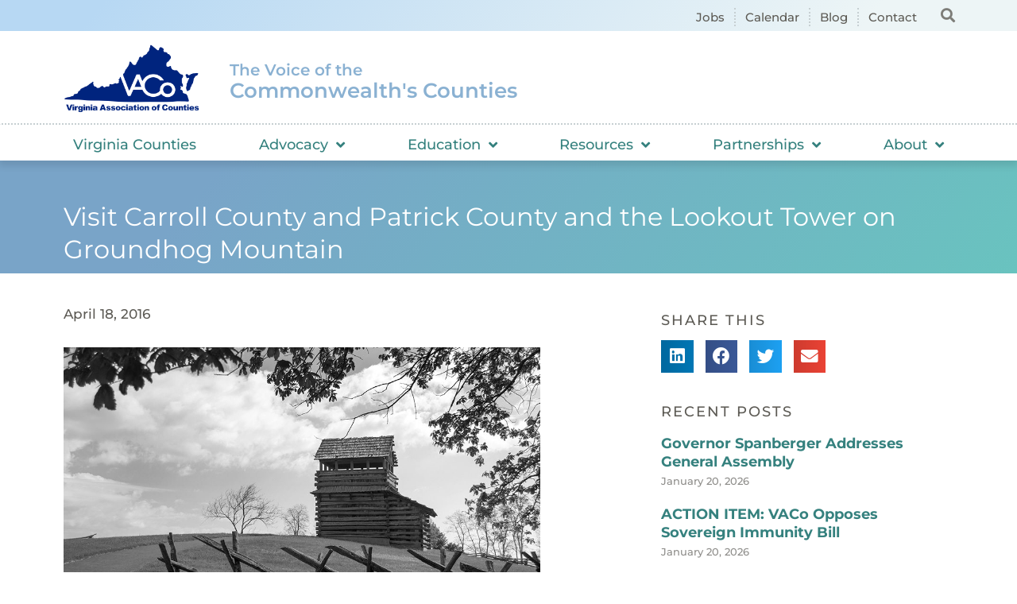

--- FILE ---
content_type: text/html; charset=UTF-8
request_url: https://www.vaco.org/county-connections/visit-patrick-county-and-lookout-tower-on-groundhog-mountain/
body_size: 24210
content:
<!doctype html>
<html lang="en-US">
<head>
	<meta charset="UTF-8">
		<meta name="viewport" content="width=device-width, initial-scale=1">
	<link rel="profile" href="https://gmpg.org/xfn/11">
	<meta name='robots' content='index, follow, max-image-preview:large, max-snippet:-1, max-video-preview:-1' />
	<style>img:is([sizes="auto" i], [sizes^="auto," i]) { contain-intrinsic-size: 3000px 1500px }</style>
	
	<!-- This site is optimized with the Yoast SEO plugin v26.7 - https://yoast.com/wordpress/plugins/seo/ -->
	<title>Visit Carroll County and Patrick County and the Lookout Tower on Groundhog Mountain - Virginia Association of Counties</title>
	<link rel="canonical" href="https://www.vaco.org/county-connections/visit-patrick-county-and-lookout-tower-on-groundhog-mountain/" />
	<meta property="og:locale" content="en_US" />
	<meta property="og:type" content="article" />
	<meta property="og:title" content="Visit Carroll County and Patrick County and the Lookout Tower on Groundhog Mountain - Virginia Association of Counties" />
	<meta property="og:url" content="https://www.vaco.org/county-connections/visit-patrick-county-and-lookout-tower-on-groundhog-mountain/" />
	<meta property="og:site_name" content="Virginia Association of Counties" />
	<meta property="article:published_time" content="2016-04-18T14:00:26+00:00" />
	<meta property="og:image" content="https://vaco.org/wp-content/uploads/2016/04/LookoutTower16.jpg" />
	<meta name="author" content="Gage Harter" />
	<meta name="twitter:card" content="summary_large_image" />
	<meta name="twitter:label1" content="Written by" />
	<meta name="twitter:data1" content="Gage Harter" />
	<script type="application/ld+json" class="yoast-schema-graph">{"@context":"https://schema.org","@graph":[{"@type":"Article","@id":"https://www.vaco.org/county-connections/visit-patrick-county-and-lookout-tower-on-groundhog-mountain/#article","isPartOf":{"@id":"https://www.vaco.org/county-connections/visit-patrick-county-and-lookout-tower-on-groundhog-mountain/"},"author":{"name":"Gage Harter","@id":"https://www.vaco.org/#/schema/person/6b0131d25a77d297104ae388dfa55109"},"headline":"Visit Carroll County and Patrick County and the Lookout Tower on Groundhog Mountain","datePublished":"2016-04-18T14:00:26+00:00","mainEntityOfPage":{"@id":"https://www.vaco.org/county-connections/visit-patrick-county-and-lookout-tower-on-groundhog-mountain/"},"wordCount":13,"publisher":{"@id":"https://www.vaco.org/#organization"},"image":{"@id":"https://www.vaco.org/county-connections/visit-patrick-county-and-lookout-tower-on-groundhog-mountain/#primaryimage"},"thumbnailUrl":"https://vaco.org/wp-content/uploads/2016/04/LookoutTower16.jpg","articleSection":["County Connections","Page 5 Tourism"],"inLanguage":"en-US"},{"@type":"WebPage","@id":"https://www.vaco.org/county-connections/visit-patrick-county-and-lookout-tower-on-groundhog-mountain/","url":"https://www.vaco.org/county-connections/visit-patrick-county-and-lookout-tower-on-groundhog-mountain/","name":"Visit Carroll County and Patrick County and the Lookout Tower on Groundhog Mountain - Virginia Association of Counties","isPartOf":{"@id":"https://www.vaco.org/#website"},"primaryImageOfPage":{"@id":"https://www.vaco.org/county-connections/visit-patrick-county-and-lookout-tower-on-groundhog-mountain/#primaryimage"},"image":{"@id":"https://www.vaco.org/county-connections/visit-patrick-county-and-lookout-tower-on-groundhog-mountain/#primaryimage"},"thumbnailUrl":"https://vaco.org/wp-content/uploads/2016/04/LookoutTower16.jpg","datePublished":"2016-04-18T14:00:26+00:00","breadcrumb":{"@id":"https://www.vaco.org/county-connections/visit-patrick-county-and-lookout-tower-on-groundhog-mountain/#breadcrumb"},"inLanguage":"en-US","potentialAction":[{"@type":"ReadAction","target":["https://www.vaco.org/county-connections/visit-patrick-county-and-lookout-tower-on-groundhog-mountain/"]}]},{"@type":"ImageObject","inLanguage":"en-US","@id":"https://www.vaco.org/county-connections/visit-patrick-county-and-lookout-tower-on-groundhog-mountain/#primaryimage","url":"https://vaco.org/wp-content/uploads/2016/04/LookoutTower16.jpg","contentUrl":"https://vaco.org/wp-content/uploads/2016/04/LookoutTower16.jpg"},{"@type":"BreadcrumbList","@id":"https://www.vaco.org/county-connections/visit-patrick-county-and-lookout-tower-on-groundhog-mountain/#breadcrumb","itemListElement":[{"@type":"ListItem","position":1,"name":"Home","item":"https://www.vaco.org/"},{"@type":"ListItem","position":2,"name":"Visit Carroll County and Patrick County and the Lookout Tower on Groundhog Mountain"}]},{"@type":"WebSite","@id":"https://www.vaco.org/#website","url":"https://www.vaco.org/","name":"Virginia Association of Counties","description":"","publisher":{"@id":"https://www.vaco.org/#organization"},"potentialAction":[{"@type":"SearchAction","target":{"@type":"EntryPoint","urlTemplate":"https://www.vaco.org/?s={search_term_string}"},"query-input":{"@type":"PropertyValueSpecification","valueRequired":true,"valueName":"search_term_string"}}],"inLanguage":"en-US"},{"@type":"Organization","@id":"https://www.vaco.org/#organization","name":"Virginia Association of Counties","url":"https://www.vaco.org/","logo":{"@type":"ImageObject","inLanguage":"en-US","@id":"https://www.vaco.org/#/schema/logo/image/","url":"https://www.vaco.org/wp-content/uploads/vaco-logo.png","contentUrl":"https://www.vaco.org/wp-content/uploads/vaco-logo.png","width":1200,"height":640,"caption":"Virginia Association of Counties"},"image":{"@id":"https://www.vaco.org/#/schema/logo/image/"}},{"@type":"Person","@id":"https://www.vaco.org/#/schema/person/6b0131d25a77d297104ae388dfa55109","name":"Gage Harter","image":{"@type":"ImageObject","inLanguage":"en-US","@id":"https://www.vaco.org/#/schema/person/image/","url":"https://secure.gravatar.com/avatar/21ef5ee4f3d4fdfc808a1fd69f85db6d?s=96&d=mm&r=g","contentUrl":"https://secure.gravatar.com/avatar/21ef5ee4f3d4fdfc808a1fd69f85db6d?s=96&d=mm&r=g","caption":"Gage Harter"}}]}</script>
	<!-- / Yoast SEO plugin. -->


<link rel='dns-prefetch' href='//ajax.googleapis.com' />

<link rel="alternate" type="application/rss+xml" title="Virginia Association of Counties &raquo; Feed" href="https://www.vaco.org/feed/" />
<link rel="alternate" type="application/rss+xml" title="Virginia Association of Counties &raquo; Comments Feed" href="https://www.vaco.org/comments/feed/" />
		<style>
			.lazyload,
			.lazyloading {
				max-width: 100%;
			}
		</style>
		<link rel='stylesheet' id='premium-addons-css' href='https://www.vaco.org/wp-content/plugins/premium-addons-for-elementor/assets/frontend/min-css/premium-addons.min.css?ver=4.11.25' media='all' />
<style id='wp-emoji-styles-inline-css'>

	img.wp-smiley, img.emoji {
		display: inline !important;
		border: none !important;
		box-shadow: none !important;
		height: 1em !important;
		width: 1em !important;
		margin: 0 0.07em !important;
		vertical-align: -0.1em !important;
		background: none !important;
		padding: 0 !important;
	}
</style>
<link rel='stylesheet' id='wp-block-library-css' href='https://www.vaco.org/wp-includes/css/dist/block-library/style.min.css?ver=6.7.4' media='all' />
<style id='classic-theme-styles-inline-css'>
/*! This file is auto-generated */
.wp-block-button__link{color:#fff;background-color:#32373c;border-radius:9999px;box-shadow:none;text-decoration:none;padding:calc(.667em + 2px) calc(1.333em + 2px);font-size:1.125em}.wp-block-file__button{background:#32373c;color:#fff;text-decoration:none}
</style>
<style id='global-styles-inline-css'>
:root{--wp--preset--aspect-ratio--square: 1;--wp--preset--aspect-ratio--4-3: 4/3;--wp--preset--aspect-ratio--3-4: 3/4;--wp--preset--aspect-ratio--3-2: 3/2;--wp--preset--aspect-ratio--2-3: 2/3;--wp--preset--aspect-ratio--16-9: 16/9;--wp--preset--aspect-ratio--9-16: 9/16;--wp--preset--color--black: #000000;--wp--preset--color--cyan-bluish-gray: #abb8c3;--wp--preset--color--white: #ffffff;--wp--preset--color--pale-pink: #f78da7;--wp--preset--color--vivid-red: #cf2e2e;--wp--preset--color--luminous-vivid-orange: #ff6900;--wp--preset--color--luminous-vivid-amber: #fcb900;--wp--preset--color--light-green-cyan: #7bdcb5;--wp--preset--color--vivid-green-cyan: #00d084;--wp--preset--color--pale-cyan-blue: #8ed1fc;--wp--preset--color--vivid-cyan-blue: #0693e3;--wp--preset--color--vivid-purple: #9b51e0;--wp--preset--gradient--vivid-cyan-blue-to-vivid-purple: linear-gradient(135deg,rgba(6,147,227,1) 0%,rgb(155,81,224) 100%);--wp--preset--gradient--light-green-cyan-to-vivid-green-cyan: linear-gradient(135deg,rgb(122,220,180) 0%,rgb(0,208,130) 100%);--wp--preset--gradient--luminous-vivid-amber-to-luminous-vivid-orange: linear-gradient(135deg,rgba(252,185,0,1) 0%,rgba(255,105,0,1) 100%);--wp--preset--gradient--luminous-vivid-orange-to-vivid-red: linear-gradient(135deg,rgba(255,105,0,1) 0%,rgb(207,46,46) 100%);--wp--preset--gradient--very-light-gray-to-cyan-bluish-gray: linear-gradient(135deg,rgb(238,238,238) 0%,rgb(169,184,195) 100%);--wp--preset--gradient--cool-to-warm-spectrum: linear-gradient(135deg,rgb(74,234,220) 0%,rgb(151,120,209) 20%,rgb(207,42,186) 40%,rgb(238,44,130) 60%,rgb(251,105,98) 80%,rgb(254,248,76) 100%);--wp--preset--gradient--blush-light-purple: linear-gradient(135deg,rgb(255,206,236) 0%,rgb(152,150,240) 100%);--wp--preset--gradient--blush-bordeaux: linear-gradient(135deg,rgb(254,205,165) 0%,rgb(254,45,45) 50%,rgb(107,0,62) 100%);--wp--preset--gradient--luminous-dusk: linear-gradient(135deg,rgb(255,203,112) 0%,rgb(199,81,192) 50%,rgb(65,88,208) 100%);--wp--preset--gradient--pale-ocean: linear-gradient(135deg,rgb(255,245,203) 0%,rgb(182,227,212) 50%,rgb(51,167,181) 100%);--wp--preset--gradient--electric-grass: linear-gradient(135deg,rgb(202,248,128) 0%,rgb(113,206,126) 100%);--wp--preset--gradient--midnight: linear-gradient(135deg,rgb(2,3,129) 0%,rgb(40,116,252) 100%);--wp--preset--font-size--small: 13px;--wp--preset--font-size--medium: 20px;--wp--preset--font-size--large: 36px;--wp--preset--font-size--x-large: 42px;--wp--preset--spacing--20: 0.44rem;--wp--preset--spacing--30: 0.67rem;--wp--preset--spacing--40: 1rem;--wp--preset--spacing--50: 1.5rem;--wp--preset--spacing--60: 2.25rem;--wp--preset--spacing--70: 3.38rem;--wp--preset--spacing--80: 5.06rem;--wp--preset--shadow--natural: 6px 6px 9px rgba(0, 0, 0, 0.2);--wp--preset--shadow--deep: 12px 12px 50px rgba(0, 0, 0, 0.4);--wp--preset--shadow--sharp: 6px 6px 0px rgba(0, 0, 0, 0.2);--wp--preset--shadow--outlined: 6px 6px 0px -3px rgba(255, 255, 255, 1), 6px 6px rgba(0, 0, 0, 1);--wp--preset--shadow--crisp: 6px 6px 0px rgba(0, 0, 0, 1);}:where(.is-layout-flex){gap: 0.5em;}:where(.is-layout-grid){gap: 0.5em;}body .is-layout-flex{display: flex;}.is-layout-flex{flex-wrap: wrap;align-items: center;}.is-layout-flex > :is(*, div){margin: 0;}body .is-layout-grid{display: grid;}.is-layout-grid > :is(*, div){margin: 0;}:where(.wp-block-columns.is-layout-flex){gap: 2em;}:where(.wp-block-columns.is-layout-grid){gap: 2em;}:where(.wp-block-post-template.is-layout-flex){gap: 1.25em;}:where(.wp-block-post-template.is-layout-grid){gap: 1.25em;}.has-black-color{color: var(--wp--preset--color--black) !important;}.has-cyan-bluish-gray-color{color: var(--wp--preset--color--cyan-bluish-gray) !important;}.has-white-color{color: var(--wp--preset--color--white) !important;}.has-pale-pink-color{color: var(--wp--preset--color--pale-pink) !important;}.has-vivid-red-color{color: var(--wp--preset--color--vivid-red) !important;}.has-luminous-vivid-orange-color{color: var(--wp--preset--color--luminous-vivid-orange) !important;}.has-luminous-vivid-amber-color{color: var(--wp--preset--color--luminous-vivid-amber) !important;}.has-light-green-cyan-color{color: var(--wp--preset--color--light-green-cyan) !important;}.has-vivid-green-cyan-color{color: var(--wp--preset--color--vivid-green-cyan) !important;}.has-pale-cyan-blue-color{color: var(--wp--preset--color--pale-cyan-blue) !important;}.has-vivid-cyan-blue-color{color: var(--wp--preset--color--vivid-cyan-blue) !important;}.has-vivid-purple-color{color: var(--wp--preset--color--vivid-purple) !important;}.has-black-background-color{background-color: var(--wp--preset--color--black) !important;}.has-cyan-bluish-gray-background-color{background-color: var(--wp--preset--color--cyan-bluish-gray) !important;}.has-white-background-color{background-color: var(--wp--preset--color--white) !important;}.has-pale-pink-background-color{background-color: var(--wp--preset--color--pale-pink) !important;}.has-vivid-red-background-color{background-color: var(--wp--preset--color--vivid-red) !important;}.has-luminous-vivid-orange-background-color{background-color: var(--wp--preset--color--luminous-vivid-orange) !important;}.has-luminous-vivid-amber-background-color{background-color: var(--wp--preset--color--luminous-vivid-amber) !important;}.has-light-green-cyan-background-color{background-color: var(--wp--preset--color--light-green-cyan) !important;}.has-vivid-green-cyan-background-color{background-color: var(--wp--preset--color--vivid-green-cyan) !important;}.has-pale-cyan-blue-background-color{background-color: var(--wp--preset--color--pale-cyan-blue) !important;}.has-vivid-cyan-blue-background-color{background-color: var(--wp--preset--color--vivid-cyan-blue) !important;}.has-vivid-purple-background-color{background-color: var(--wp--preset--color--vivid-purple) !important;}.has-black-border-color{border-color: var(--wp--preset--color--black) !important;}.has-cyan-bluish-gray-border-color{border-color: var(--wp--preset--color--cyan-bluish-gray) !important;}.has-white-border-color{border-color: var(--wp--preset--color--white) !important;}.has-pale-pink-border-color{border-color: var(--wp--preset--color--pale-pink) !important;}.has-vivid-red-border-color{border-color: var(--wp--preset--color--vivid-red) !important;}.has-luminous-vivid-orange-border-color{border-color: var(--wp--preset--color--luminous-vivid-orange) !important;}.has-luminous-vivid-amber-border-color{border-color: var(--wp--preset--color--luminous-vivid-amber) !important;}.has-light-green-cyan-border-color{border-color: var(--wp--preset--color--light-green-cyan) !important;}.has-vivid-green-cyan-border-color{border-color: var(--wp--preset--color--vivid-green-cyan) !important;}.has-pale-cyan-blue-border-color{border-color: var(--wp--preset--color--pale-cyan-blue) !important;}.has-vivid-cyan-blue-border-color{border-color: var(--wp--preset--color--vivid-cyan-blue) !important;}.has-vivid-purple-border-color{border-color: var(--wp--preset--color--vivid-purple) !important;}.has-vivid-cyan-blue-to-vivid-purple-gradient-background{background: var(--wp--preset--gradient--vivid-cyan-blue-to-vivid-purple) !important;}.has-light-green-cyan-to-vivid-green-cyan-gradient-background{background: var(--wp--preset--gradient--light-green-cyan-to-vivid-green-cyan) !important;}.has-luminous-vivid-amber-to-luminous-vivid-orange-gradient-background{background: var(--wp--preset--gradient--luminous-vivid-amber-to-luminous-vivid-orange) !important;}.has-luminous-vivid-orange-to-vivid-red-gradient-background{background: var(--wp--preset--gradient--luminous-vivid-orange-to-vivid-red) !important;}.has-very-light-gray-to-cyan-bluish-gray-gradient-background{background: var(--wp--preset--gradient--very-light-gray-to-cyan-bluish-gray) !important;}.has-cool-to-warm-spectrum-gradient-background{background: var(--wp--preset--gradient--cool-to-warm-spectrum) !important;}.has-blush-light-purple-gradient-background{background: var(--wp--preset--gradient--blush-light-purple) !important;}.has-blush-bordeaux-gradient-background{background: var(--wp--preset--gradient--blush-bordeaux) !important;}.has-luminous-dusk-gradient-background{background: var(--wp--preset--gradient--luminous-dusk) !important;}.has-pale-ocean-gradient-background{background: var(--wp--preset--gradient--pale-ocean) !important;}.has-electric-grass-gradient-background{background: var(--wp--preset--gradient--electric-grass) !important;}.has-midnight-gradient-background{background: var(--wp--preset--gradient--midnight) !important;}.has-small-font-size{font-size: var(--wp--preset--font-size--small) !important;}.has-medium-font-size{font-size: var(--wp--preset--font-size--medium) !important;}.has-large-font-size{font-size: var(--wp--preset--font-size--large) !important;}.has-x-large-font-size{font-size: var(--wp--preset--font-size--x-large) !important;}
:where(.wp-block-post-template.is-layout-flex){gap: 1.25em;}:where(.wp-block-post-template.is-layout-grid){gap: 1.25em;}
:where(.wp-block-columns.is-layout-flex){gap: 2em;}:where(.wp-block-columns.is-layout-grid){gap: 2em;}
:root :where(.wp-block-pullquote){font-size: 1.5em;line-height: 1.6;}
</style>
<link rel='stylesheet' id='hello-elementor-css' href='https://www.vaco.org/wp-content/themes/hello-elementor/style.min.css?ver=2.6.1' media='all' />
<link rel='stylesheet' id='hello-elementor-theme-style-css' href='https://www.vaco.org/wp-content/themes/hello-elementor/theme.min.css?ver=2.6.1' media='all' />
<link rel='stylesheet' id='elementor-frontend-css' href='https://www.vaco.org/wp-content/uploads/elementor/css/custom-frontend.min.css?ver=1768930944' media='all' />
<link rel='stylesheet' id='elementor-post-7-css' href='https://www.vaco.org/wp-content/uploads/elementor/css/post-7.css?ver=1768930944' media='all' />
<link rel='stylesheet' id='widget-icon-list-css' href='https://www.vaco.org/wp-content/uploads/elementor/css/custom-widget-icon-list.min.css?ver=1768930944' media='all' />
<link rel='stylesheet' id='widget-search-form-css' href='https://www.vaco.org/wp-content/plugins/elementor-pro/assets/css/widget-search-form.min.css?ver=3.30.1' media='all' />
<link rel='stylesheet' id='elementor-icons-shared-0-css' href='https://www.vaco.org/wp-content/plugins/elementor/assets/lib/font-awesome/css/fontawesome.min.css?ver=5.15.3' media='all' />
<link rel='stylesheet' id='elementor-icons-fa-solid-css' href='https://www.vaco.org/wp-content/plugins/elementor/assets/lib/font-awesome/css/solid.min.css?ver=5.15.3' media='all' />
<link rel='stylesheet' id='widget-image-css' href='https://www.vaco.org/wp-content/plugins/elementor/assets/css/widget-image.min.css?ver=3.30.4' media='all' />
<link rel='stylesheet' id='widget-heading-css' href='https://www.vaco.org/wp-content/plugins/elementor/assets/css/widget-heading.min.css?ver=3.30.4' media='all' />
<link rel='stylesheet' id='widget-nav-menu-css' href='https://www.vaco.org/wp-content/uploads/elementor/css/custom-pro-widget-nav-menu.min.css?ver=1768930944' media='all' />
<link rel='stylesheet' id='widget-form-css' href='https://www.vaco.org/wp-content/plugins/elementor-pro/assets/css/widget-form.min.css?ver=3.30.1' media='all' />
<link rel='stylesheet' id='widget-divider-css' href='https://www.vaco.org/wp-content/plugins/elementor/assets/css/widget-divider.min.css?ver=3.30.4' media='all' />
<link rel='stylesheet' id='widget-social-icons-css' href='https://www.vaco.org/wp-content/plugins/elementor/assets/css/widget-social-icons.min.css?ver=3.30.4' media='all' />
<link rel='stylesheet' id='e-apple-webkit-css' href='https://www.vaco.org/wp-content/uploads/elementor/css/custom-apple-webkit.min.css?ver=1768930944' media='all' />
<link rel='stylesheet' id='widget-post-info-css' href='https://www.vaco.org/wp-content/plugins/elementor-pro/assets/css/widget-post-info.min.css?ver=3.30.1' media='all' />
<link rel='stylesheet' id='elementor-icons-fa-regular-css' href='https://www.vaco.org/wp-content/plugins/elementor/assets/lib/font-awesome/css/regular.min.css?ver=5.15.3' media='all' />
<link rel='stylesheet' id='widget-share-buttons-css' href='https://www.vaco.org/wp-content/plugins/elementor-pro/assets/css/widget-share-buttons.min.css?ver=3.30.1' media='all' />
<link rel='stylesheet' id='elementor-icons-fa-brands-css' href='https://www.vaco.org/wp-content/plugins/elementor/assets/lib/font-awesome/css/brands.min.css?ver=5.15.3' media='all' />
<link rel='stylesheet' id='widget-posts-css' href='https://www.vaco.org/wp-content/plugins/elementor-pro/assets/css/widget-posts.min.css?ver=3.30.1' media='all' />
<link rel='stylesheet' id='widget-pp-categories-css' href='https://www.vaco.org/wp-content/plugins/powerpack-elements/assets/css/min/widget-categories.min.css?ver=2.12.8' media='all' />
<link rel='stylesheet' id='elementor-icons-css' href='https://www.vaco.org/wp-content/plugins/elementor/assets/lib/eicons/css/elementor-icons.min.css?ver=5.43.0' media='all' />
<link rel='stylesheet' id='pp-extensions-css' href='https://www.vaco.org/wp-content/plugins/powerpack-elements/assets/css/min/extensions.min.css?ver=2.12.8' media='all' />
<link rel='stylesheet' id='pp-tooltip-css' href='https://www.vaco.org/wp-content/plugins/powerpack-elements/assets/css/min/tooltip.min.css?ver=2.12.8' media='all' />
<link rel='stylesheet' id='elementor-post-649-css' href='https://www.vaco.org/wp-content/uploads/elementor/css/post-649.css?ver=1768930945' media='all' />
<link rel='stylesheet' id='elementor-post-654-css' href='https://www.vaco.org/wp-content/uploads/elementor/css/post-654.css?ver=1768930945' media='all' />
<link rel='stylesheet' id='elementor-post-49045-css' href='https://www.vaco.org/wp-content/uploads/elementor/css/post-49045.css?ver=1768930948' media='all' />
<link rel='stylesheet' id='ekit-widget-styles-css' href='https://www.vaco.org/wp-content/plugins/elementskit-lite/widgets/init/assets/css/widget-styles.css?ver=3.6.0' media='all' />
<link rel='stylesheet' id='ekit-responsive-css' href='https://www.vaco.org/wp-content/plugins/elementskit-lite/widgets/init/assets/css/responsive.css?ver=3.6.0' media='all' />
<link rel='stylesheet' id='elementor-gf-local-roboto-css' href='https://www.vaco.org/wp-content/uploads/elementor/google-fonts/css/roboto.css?ver=1749393253' media='all' />
<link rel='stylesheet' id='elementor-gf-local-robotoslab-css' href='https://www.vaco.org/wp-content/uploads/elementor/google-fonts/css/robotoslab.css?ver=1749393279' media='all' />
<link rel='stylesheet' id='elementor-gf-local-montserrat-css' href='https://www.vaco.org/wp-content/uploads/elementor/google-fonts/css/montserrat.css?ver=1749393203' media='all' />
<script id="jquery-core-js-extra">
var pp = {"ajax_url":"https:\/\/www.vaco.org\/wp-admin\/admin-ajax.php"};
</script>
<script src="https://www.vaco.org/wp-includes/js/jquery/jquery.min.js?ver=3.7.1" id="jquery-core-js" data-rocket-defer defer></script>
<script src="https://www.vaco.org/wp-includes/js/jquery/jquery-migrate.min.js?ver=3.4.1" id="jquery-migrate-js" data-rocket-defer defer></script>
<link rel="https://api.w.org/" href="https://www.vaco.org/wp-json/" /><link rel="alternate" title="JSON" type="application/json" href="https://www.vaco.org/wp-json/wp/v2/posts/12479" /><link rel="EditURI" type="application/rsd+xml" title="RSD" href="https://www.vaco.org/xmlrpc.php?rsd" />
<meta name="generator" content="WordPress 6.7.4" />
<link rel='shortlink' href='https://www.vaco.org/?p=12479' />
<link rel="alternate" title="oEmbed (JSON)" type="application/json+oembed" href="https://www.vaco.org/wp-json/oembed/1.0/embed?url=https%3A%2F%2Fwww.vaco.org%2Fcounty-connections%2Fvisit-patrick-county-and-lookout-tower-on-groundhog-mountain%2F" />
<link rel="alternate" title="oEmbed (XML)" type="text/xml+oembed" href="https://www.vaco.org/wp-json/oembed/1.0/embed?url=https%3A%2F%2Fwww.vaco.org%2Fcounty-connections%2Fvisit-patrick-county-and-lookout-tower-on-groundhog-mountain%2F&#038;format=xml" />
		<script>
			document.documentElement.className = document.documentElement.className.replace('no-js', 'js');
		</script>
				<style>
			.no-js img.lazyload {
				display: none;
			}

			figure.wp-block-image img.lazyloading {
				min-width: 150px;
			}

			.lazyload,
			.lazyloading {
				--smush-placeholder-width: 100px;
				--smush-placeholder-aspect-ratio: 1/1;
				width: var(--smush-image-width, var(--smush-placeholder-width)) !important;
				aspect-ratio: var(--smush-image-aspect-ratio, var(--smush-placeholder-aspect-ratio)) !important;
			}

						.lazyload, .lazyloading {
				opacity: 0;
			}

			.lazyloaded {
				opacity: 1;
				transition: opacity 400ms;
				transition-delay: 0ms;
			}

					</style>
		<meta name="generator" content="Elementor 3.30.4; features: additional_custom_breakpoints; settings: css_print_method-external, google_font-enabled, font_display-auto">
			<style>
				.e-con.e-parent:nth-of-type(n+4):not(.e-lazyloaded):not(.e-no-lazyload),
				.e-con.e-parent:nth-of-type(n+4):not(.e-lazyloaded):not(.e-no-lazyload) * {
					background-image: none !important;
				}
				@media screen and (max-height: 1024px) {
					.e-con.e-parent:nth-of-type(n+3):not(.e-lazyloaded):not(.e-no-lazyload),
					.e-con.e-parent:nth-of-type(n+3):not(.e-lazyloaded):not(.e-no-lazyload) * {
						background-image: none !important;
					}
				}
				@media screen and (max-height: 640px) {
					.e-con.e-parent:nth-of-type(n+2):not(.e-lazyloaded):not(.e-no-lazyload),
					.e-con.e-parent:nth-of-type(n+2):not(.e-lazyloaded):not(.e-no-lazyload) * {
						background-image: none !important;
					}
				}
			</style>
			<script>
  (function(i,s,o,g,r,a,m){i['GoogleAnalyticsObject']=r;i[r]=i[r]||function(){
  (i[r].q=i[r].q||[]).push(arguments)},i[r].l=1*new Date();a=s.createElement(o),
  m=s.getElementsByTagName(o)[0];a.async=1;a.src=g;m.parentNode.insertBefore(a,m)
  })(window,document,'script','//www.google-analytics.com/analytics.js','ga');

  ga('create', 'UA-42283809-1', 'vaco.org');
  ga('send', 'pageview');

</script><link rel="icon" href="https://www.vaco.org/wp-content/uploads/2022/10/cropped-cropped-Favicon-1-32x32.png" sizes="32x32" />
<link rel="icon" href="https://www.vaco.org/wp-content/uploads/2022/10/cropped-cropped-Favicon-1-192x192.png" sizes="192x192" />
<link rel="apple-touch-icon" href="https://www.vaco.org/wp-content/uploads/2022/10/cropped-cropped-Favicon-1-180x180.png" />
<meta name="msapplication-TileImage" content="https://www.vaco.org/wp-content/uploads/2022/10/cropped-cropped-Favicon-1-270x270.png" />
		<style id="wp-custom-css">
			#hotspot-48630 .hotspots-image-container, #hotspot-48630 .leaflet-container {
    background: transparent 					  !important;
		max-width: 100%;
    height: auto;
	
}
#hotspot-48630 .hotspots-placeholder {
    background: #ffffff;
    border: 0 #ffffff solid;
    color: #000000;
    visibility: hidden;
}

    

		
	
	
		
.premium-nav-ver:not(.premium-hamburger-menu) .premium-nav-menu-item.menu-item-has-children .premium-sub-menu {
    visibility: hidden;
    opacity: 0;
    position: absolute;
    min-width: 250px;
    max-height: 550px;
		overflow-y: scroll;
}
		</style>
		<meta name="generator" content="WP Rocket 3.20.3" data-wpr-features="wpr_defer_js wpr_minify_js wpr_preload_links wpr_desktop" /></head>
<body data-rsssl=1 class="post-template-default single single-post postid-12479 single-format-standard wp-custom-logo elementor-default elementor-kit-7 elementor-page-49045">


<a class="skip-link screen-reader-text" href="#content">
	Skip to content</a>

		<div data-rocket-location-hash="22b301db2b8564ad513c021d0448bfb2" data-elementor-type="header" data-elementor-id="649" class="elementor elementor-649 elementor-location-header" data-elementor-post-type="elementor_library">
					<section data-rocket-location-hash="be5aa0babda04c169f962bdde569e14d" class="elementor-section elementor-top-section elementor-element elementor-element-90e2db1 elementor-section-boxed elementor-section-height-default elementor-section-height-default" data-id="90e2db1" data-element_type="section" data-settings="{&quot;background_background&quot;:&quot;gradient&quot;}">
						<div data-rocket-location-hash="82f6c6a00e9a86a2eaa3cc6e8d136714" class="elementor-container elementor-column-gap-default">
					<div class="elementor-column elementor-col-50 elementor-top-column elementor-element elementor-element-8b319da" data-id="8b319da" data-element_type="column">
			<div class="elementor-widget-wrap elementor-element-populated">
						<div class="elementor-element elementor-element-c3cb73b elementor-icon-list--layout-inline elementor-align-right elementor-mobile-align-left elementor-list-item-link-full_width elementor-widget elementor-widget-icon-list" data-id="c3cb73b" data-element_type="widget" data-widget_type="icon-list.default">
				<div class="elementor-widget-container">
							<ul class="elementor-icon-list-items elementor-inline-items">
							<li class="elementor-icon-list-item elementor-inline-item">
											<a href="/publications-resources/job-opportunities/">

											<span class="elementor-icon-list-text">Jobs</span>
											</a>
									</li>
								<li class="elementor-icon-list-item elementor-inline-item">
											<a href="/education-and-events/calendar/">

											<span class="elementor-icon-list-text">Calendar</span>
											</a>
									</li>
								<li class="elementor-icon-list-item elementor-inline-item">
											<a href="/publications-resources/blog/">

											<span class="elementor-icon-list-text">Blog</span>
											</a>
									</li>
								<li class="elementor-icon-list-item elementor-inline-item">
											<a href="/contact/">

											<span class="elementor-icon-list-text">Contact</span>
											</a>
									</li>
						</ul>
						</div>
				</div>
					</div>
		</div>
				<div class="elementor-column elementor-col-50 elementor-top-column elementor-element elementor-element-d0e9af3" data-id="d0e9af3" data-element_type="column">
			<div class="elementor-widget-wrap elementor-element-populated">
						<div class="elementor-element elementor-element-0ebe743 elementor-search-form--skin-full_screen elementor-widget elementor-widget-search-form" data-id="0ebe743" data-element_type="widget" data-settings="{&quot;skin&quot;:&quot;full_screen&quot;}" data-widget_type="search-form.default">
				<div class="elementor-widget-container">
							<search role="search">
			<form class="elementor-search-form" action="https://www.vaco.org" method="get">
												<div class="elementor-search-form__toggle" role="button" tabindex="0" aria-label="Search">
					<i aria-hidden="true" class="fas fa-search"></i>				</div>
								<div class="elementor-search-form__container">
					<label class="elementor-screen-only" for="elementor-search-form-0ebe743">Search</label>

					
					<input id="elementor-search-form-0ebe743" placeholder="Search..." class="elementor-search-form__input" type="search" name="s" value="">
					
					
										<div class="dialog-lightbox-close-button dialog-close-button" role="button" tabindex="0" aria-label="Close this search box.">
						<i aria-hidden="true" class="eicon-close"></i>					</div>
									</div>
			</form>
		</search>
						</div>
				</div>
					</div>
		</div>
					</div>
		</section>
				<section data-rocket-location-hash="a73581971cb5e9ec52dc9a05b05f640e" class="elementor-section elementor-top-section elementor-element elementor-element-96b91e8 elementor-section-boxed elementor-section-height-default elementor-section-height-default" data-id="96b91e8" data-element_type="section" data-settings="{&quot;background_background&quot;:&quot;classic&quot;}">
						<div data-rocket-location-hash="b3be091174dcd2d7573499587c59c9d9" class="elementor-container elementor-column-gap-default">
					<div class="elementor-column elementor-col-33 elementor-top-column elementor-element elementor-element-d1c0e93" data-id="d1c0e93" data-element_type="column">
			<div class="elementor-widget-wrap elementor-element-populated">
						<div class="elementor-element elementor-element-89c2d59 elementor-widget elementor-widget-theme-site-logo elementor-widget-image" data-id="89c2d59" data-element_type="widget" data-widget_type="theme-site-logo.default">
				<div class="elementor-widget-container">
											<a href="https://www.vaco.org">
			<img width="1200" height="640" data-src="https://www.vaco.org/wp-content/uploads/vaco-logo.png" class="attachment-full size-full wp-image-499 lazyload" alt="" data-srcset="https://www.vaco.org/wp-content/uploads/vaco-logo.png 1200w, https://www.vaco.org/wp-content/uploads/vaco-logo-300x160.png 300w, https://www.vaco.org/wp-content/uploads/vaco-logo-1024x546.png 1024w, https://www.vaco.org/wp-content/uploads/vaco-logo-768x410.png 768w" data-sizes="(max-width: 1200px) 100vw, 1200px" src="[data-uri]" style="--smush-placeholder-width: 1200px; --smush-placeholder-aspect-ratio: 1200/640;" />				</a>
											</div>
				</div>
					</div>
		</div>
				<div class="elementor-column elementor-col-33 elementor-top-column elementor-element elementor-element-ee39cd6 elementor-hidden-mobile" data-id="ee39cd6" data-element_type="column">
			<div class="elementor-widget-wrap elementor-element-populated">
						<div class="elementor-element elementor-element-ea5a831 elementor-widget elementor-widget-heading" data-id="ea5a831" data-element_type="widget" data-widget_type="heading.default">
				<div class="elementor-widget-container">
					<p class="elementor-heading-title elementor-size-default">The Voice of the</p>				</div>
				</div>
				<div class="elementor-element elementor-element-6b5e76d elementor-widget elementor-widget-heading" data-id="6b5e76d" data-element_type="widget" data-widget_type="heading.default">
				<div class="elementor-widget-container">
					<p class="elementor-heading-title elementor-size-default">Commonwealth's Counties</p>				</div>
				</div>
					</div>
		</div>
				<div class="elementor-column elementor-col-33 elementor-top-column elementor-element elementor-element-8e1a1ff elementor-hidden-desktop" data-id="8e1a1ff" data-element_type="column">
			<div class="elementor-widget-wrap elementor-element-populated">
						<div class="elementor-element elementor-element-4a44e94 elementor-nav-menu__align-start elementor-nav-menu--stretch elementor-nav-menu--dropdown-tablet_extra elementor-hidden-desktop elementor-nav-menu__text-align-aside elementor-nav-menu--toggle elementor-nav-menu--burger elementor-widget elementor-widget-nav-menu" data-id="4a44e94" data-element_type="widget" data-settings="{&quot;submenu_icon&quot;:{&quot;value&quot;:&quot;&lt;i class=\&quot;fas fa-angle-down\&quot;&gt;&lt;\/i&gt;&quot;,&quot;library&quot;:&quot;fa-solid&quot;},&quot;full_width&quot;:&quot;stretch&quot;,&quot;layout&quot;:&quot;horizontal&quot;,&quot;toggle&quot;:&quot;burger&quot;}" data-widget_type="nav-menu.default">
				<div class="elementor-widget-container">
								<nav aria-label="Menu" class="elementor-nav-menu--main elementor-nav-menu__container elementor-nav-menu--layout-horizontal e--pointer-underline e--animation-fade">
				<ul id="menu-1-4a44e94" class="elementor-nav-menu"><li class="menu-item menu-item-type-post_type menu-item-object-page menu-item-31"><a href="https://www.vaco.org/virginia-counties/" class="elementor-item">Virginia Counties</a></li>
<li class="menu-item menu-item-type-post_type menu-item-object-page menu-item-has-children menu-item-61"><a href="https://www.vaco.org/advocacy/" class="elementor-item">Advocacy</a>
<ul class="sub-menu elementor-nav-menu--dropdown">
	<li class="menu-item menu-item-type-post_type menu-item-object-page menu-item-50932"><a href="https://www.vaco.org/publications-resources/capitol-contact/" class="elementor-sub-item">Capitol Contact</a></li>
	<li class="menu-item menu-item-type-post_type menu-item-object-page menu-item-59"><a href="https://www.vaco.org/advocacy/legislative-blog/" class="elementor-sub-item">Legislative Blog</a></li>
	<li class="menu-item menu-item-type-post_type menu-item-object-page menu-item-58"><a href="https://www.vaco.org/advocacy/legislative-publications/" class="elementor-sub-item">Legislative Publications</a></li>
	<li class="menu-item menu-item-type-post_type menu-item-object-page menu-item-64591"><a href="https://www.vaco.org/advocacy/commonwealth-conversations/" class="elementor-sub-item">Commonwealth Conversations</a></li>
	<li class="menu-item menu-item-type-post_type menu-item-object-page menu-item-57"><a href="https://www.vaco.org/advocacy/steering-committees/" class="elementor-sub-item">Steering Committees</a></li>
	<li class="menu-item menu-item-type-post_type menu-item-object-page menu-item-56"><a href="https://www.vaco.org/advocacy/legislative-team/" class="elementor-sub-item">Legislative Team</a></li>
	<li class="menu-item menu-item-type-post_type menu-item-object-page menu-item-48410"><a href="https://www.vaco.org/advocacy/virginia-general-assembly/" class="elementor-sub-item">Virginia General Assembly</a></li>
</ul>
</li>
<li class="menu-item menu-item-type-post_type menu-item-object-page menu-item-has-children menu-item-30"><a href="https://www.vaco.org/education-and-events/" class="elementor-item">Education</a>
<ul class="sub-menu elementor-nav-menu--dropdown">
	<li class="menu-item menu-item-type-post_type menu-item-object-page menu-item-92"><a href="https://www.vaco.org/education-and-events/calendar/" class="elementor-sub-item">Events</a></li>
	<li class="menu-item menu-item-type-post_type menu-item-object-page menu-item-50638"><a href="https://www.vaco.org/education-and-events/annual-conference/" class="elementor-sub-item">Annual Conference</a></li>
	<li class="menu-item menu-item-type-post_type menu-item-object-page menu-item-90"><a href="https://www.vaco.org/education-and-events/regional-meetings/" class="elementor-sub-item">Regional Meetings</a></li>
	<li class="menu-item menu-item-type-post_type menu-item-object-page menu-item-89"><a href="https://www.vaco.org/education-and-events/supervisors-certification/" class="elementor-sub-item">Supervisors’ Certification</a></li>
	<li class="menu-item menu-item-type-post_type menu-item-object-page menu-item-88"><a href="https://www.vaco.org/education-and-events/achievement-awards/" class="elementor-sub-item">Achievement Awards</a></li>
	<li class="menu-item menu-item-type-post_type menu-item-object-page menu-item-87"><a href="https://www.vaco.org/education-and-events/county-officials-summit/" class="elementor-sub-item">County Officials’ Summit</a></li>
	<li class="menu-item menu-item-type-post_type menu-item-object-page menu-item-86"><a href="https://www.vaco.org/education-and-events/local-government-day/" class="elementor-sub-item">VACo Local Government Day</a></li>
	<li class="menu-item menu-item-type-post_type menu-item-object-page menu-item-85"><a href="https://www.vaco.org/education-and-events/chairpersons-institute/" class="elementor-sub-item">Chairpersons’ Institute</a></li>
	<li class="menu-item menu-item-type-post_type menu-item-object-page menu-item-84"><a href="https://www.vaco.org/education-and-events/supervisors-forum/" class="elementor-sub-item">New Supervisors’ Forum</a></li>
	<li class="menu-item menu-item-type-post_type menu-item-object-page menu-item-83"><a href="https://www.vaco.org/education-and-events/webinars/" class="elementor-sub-item">VACo Webinars</a></li>
</ul>
</li>
<li class="menu-item menu-item-type-post_type menu-item-object-page menu-item-has-children menu-item-28"><a href="https://www.vaco.org/publications-resources/" class="elementor-item">Resources</a>
<ul class="sub-menu elementor-nav-menu--dropdown">
	<li class="menu-item menu-item-type-post_type menu-item-object-page menu-item-120"><a href="https://www.vaco.org/publications-resources/county-connections/" class="elementor-sub-item">County Connections</a></li>
	<li class="menu-item menu-item-type-post_type menu-item-object-page menu-item-119"><a href="https://www.vaco.org/publications-resources/capitol-contact/" class="elementor-sub-item">Capitol Contact</a></li>
	<li class="menu-item menu-item-type-post_type menu-item-object-page menu-item-118"><a href="https://www.vaco.org/publications-resources/toolkits/" class="elementor-sub-item">Toolkits</a></li>
	<li class="menu-item menu-item-type-post_type menu-item-object-page menu-item-50159"><a href="https://www.vaco.org/publications-resources/job-opportunities/" class="elementor-sub-item">Employment Opportunities</a></li>
	<li class="menu-item menu-item-type-post_type menu-item-object-page menu-item-117"><a href="https://www.vaco.org/publications-resources/supervisors-manual/" class="elementor-sub-item">Supervisors’ Manual</a></li>
	<li class="menu-item menu-item-type-post_type menu-item-object-page menu-item-116"><a href="https://www.vaco.org/publications-resources/other-publications/" class="elementor-sub-item">Other Publications</a></li>
	<li class="menu-item menu-item-type-post_type menu-item-object-page menu-item-374"><a href="https://www.vaco.org/publications-resources/vaco-spotlight/" class="elementor-sub-item">VACo Spotlight</a></li>
	<li class="menu-item menu-item-type-post_type menu-item-object-page menu-item-50937"><a href="https://www.vaco.org/publications-resources/vaco-county-pulse-podcast/" class="elementor-sub-item">VACo County Pulse Podcast</a></li>
	<li class="menu-item menu-item-type-post_type menu-item-object-page menu-item-115"><a href="https://www.vaco.org/publications-resources/blog/" class="elementor-sub-item">Blog</a></li>
</ul>
</li>
<li class="menu-item menu-item-type-post_type menu-item-object-page menu-item-has-children menu-item-29"><a href="https://www.vaco.org/business-partnerships/" class="elementor-item">Partnerships</a>
<ul class="sub-menu elementor-nav-menu--dropdown">
	<li class="menu-item menu-item-type-post_type menu-item-object-page menu-item-129"><a href="https://www.vaco.org/business-partnerships/associate-members/" class="elementor-sub-item">Associate Members</a></li>
	<li class="menu-item menu-item-type-post_type menu-item-object-page menu-item-130"><a href="https://www.vaco.org/business-partnerships/premier-partners/" class="elementor-sub-item">Premier Partners</a></li>
</ul>
</li>
<li class="menu-item menu-item-type-post_type menu-item-object-page menu-item-has-children menu-item-32"><a href="https://www.vaco.org/about/" class="elementor-item">About</a>
<ul class="sub-menu elementor-nav-menu--dropdown">
	<li class="menu-item menu-item-type-post_type menu-item-object-page menu-item-153"><a href="https://www.vaco.org/about/board-of-directors/" class="elementor-sub-item">Board of Directors</a></li>
	<li class="menu-item menu-item-type-post_type menu-item-object-page menu-item-150"><a href="https://www.vaco.org/about/team/" class="elementor-sub-item">VACo Team</a></li>
	<li class="menu-item menu-item-type-post_type menu-item-object-page menu-item-149"><a href="https://www.vaco.org/about/regions/" class="elementor-sub-item">Regions</a></li>
	<li class="menu-item menu-item-type-post_type menu-item-object-page menu-item-51026"><a href="https://www.vaco.org/about/awards/" class="elementor-sub-item">Honors</a></li>
	<li class="menu-item menu-item-type-post_type menu-item-object-page menu-item-148"><a href="https://www.vaco.org/about/headquarters/" class="elementor-sub-item">Our Headquarters</a></li>
	<li class="menu-item menu-item-type-post_type menu-item-object-page menu-item-147"><a href="https://www.vaco.org/about/history/" class="elementor-sub-item">Our History</a></li>
	<li class="menu-item menu-item-type-post_type menu-item-object-page menu-item-136"><a href="https://www.vaco.org/contact/" class="elementor-sub-item">Contact</a></li>
</ul>
</li>
</ul>			</nav>
					<div class="elementor-menu-toggle" role="button" tabindex="0" aria-label="Menu Toggle" aria-expanded="false">
			<i aria-hidden="true" role="presentation" class="elementor-menu-toggle__icon--open eicon-menu-bar"></i><i aria-hidden="true" role="presentation" class="elementor-menu-toggle__icon--close eicon-close"></i>		</div>
					<nav class="elementor-nav-menu--dropdown elementor-nav-menu__container" aria-hidden="true">
				<ul id="menu-2-4a44e94" class="elementor-nav-menu"><li class="menu-item menu-item-type-post_type menu-item-object-page menu-item-31"><a href="https://www.vaco.org/virginia-counties/" class="elementor-item" tabindex="-1">Virginia Counties</a></li>
<li class="menu-item menu-item-type-post_type menu-item-object-page menu-item-has-children menu-item-61"><a href="https://www.vaco.org/advocacy/" class="elementor-item" tabindex="-1">Advocacy</a>
<ul class="sub-menu elementor-nav-menu--dropdown">
	<li class="menu-item menu-item-type-post_type menu-item-object-page menu-item-50932"><a href="https://www.vaco.org/publications-resources/capitol-contact/" class="elementor-sub-item" tabindex="-1">Capitol Contact</a></li>
	<li class="menu-item menu-item-type-post_type menu-item-object-page menu-item-59"><a href="https://www.vaco.org/advocacy/legislative-blog/" class="elementor-sub-item" tabindex="-1">Legislative Blog</a></li>
	<li class="menu-item menu-item-type-post_type menu-item-object-page menu-item-58"><a href="https://www.vaco.org/advocacy/legislative-publications/" class="elementor-sub-item" tabindex="-1">Legislative Publications</a></li>
	<li class="menu-item menu-item-type-post_type menu-item-object-page menu-item-64591"><a href="https://www.vaco.org/advocacy/commonwealth-conversations/" class="elementor-sub-item" tabindex="-1">Commonwealth Conversations</a></li>
	<li class="menu-item menu-item-type-post_type menu-item-object-page menu-item-57"><a href="https://www.vaco.org/advocacy/steering-committees/" class="elementor-sub-item" tabindex="-1">Steering Committees</a></li>
	<li class="menu-item menu-item-type-post_type menu-item-object-page menu-item-56"><a href="https://www.vaco.org/advocacy/legislative-team/" class="elementor-sub-item" tabindex="-1">Legislative Team</a></li>
	<li class="menu-item menu-item-type-post_type menu-item-object-page menu-item-48410"><a href="https://www.vaco.org/advocacy/virginia-general-assembly/" class="elementor-sub-item" tabindex="-1">Virginia General Assembly</a></li>
</ul>
</li>
<li class="menu-item menu-item-type-post_type menu-item-object-page menu-item-has-children menu-item-30"><a href="https://www.vaco.org/education-and-events/" class="elementor-item" tabindex="-1">Education</a>
<ul class="sub-menu elementor-nav-menu--dropdown">
	<li class="menu-item menu-item-type-post_type menu-item-object-page menu-item-92"><a href="https://www.vaco.org/education-and-events/calendar/" class="elementor-sub-item" tabindex="-1">Events</a></li>
	<li class="menu-item menu-item-type-post_type menu-item-object-page menu-item-50638"><a href="https://www.vaco.org/education-and-events/annual-conference/" class="elementor-sub-item" tabindex="-1">Annual Conference</a></li>
	<li class="menu-item menu-item-type-post_type menu-item-object-page menu-item-90"><a href="https://www.vaco.org/education-and-events/regional-meetings/" class="elementor-sub-item" tabindex="-1">Regional Meetings</a></li>
	<li class="menu-item menu-item-type-post_type menu-item-object-page menu-item-89"><a href="https://www.vaco.org/education-and-events/supervisors-certification/" class="elementor-sub-item" tabindex="-1">Supervisors’ Certification</a></li>
	<li class="menu-item menu-item-type-post_type menu-item-object-page menu-item-88"><a href="https://www.vaco.org/education-and-events/achievement-awards/" class="elementor-sub-item" tabindex="-1">Achievement Awards</a></li>
	<li class="menu-item menu-item-type-post_type menu-item-object-page menu-item-87"><a href="https://www.vaco.org/education-and-events/county-officials-summit/" class="elementor-sub-item" tabindex="-1">County Officials’ Summit</a></li>
	<li class="menu-item menu-item-type-post_type menu-item-object-page menu-item-86"><a href="https://www.vaco.org/education-and-events/local-government-day/" class="elementor-sub-item" tabindex="-1">VACo Local Government Day</a></li>
	<li class="menu-item menu-item-type-post_type menu-item-object-page menu-item-85"><a href="https://www.vaco.org/education-and-events/chairpersons-institute/" class="elementor-sub-item" tabindex="-1">Chairpersons’ Institute</a></li>
	<li class="menu-item menu-item-type-post_type menu-item-object-page menu-item-84"><a href="https://www.vaco.org/education-and-events/supervisors-forum/" class="elementor-sub-item" tabindex="-1">New Supervisors’ Forum</a></li>
	<li class="menu-item menu-item-type-post_type menu-item-object-page menu-item-83"><a href="https://www.vaco.org/education-and-events/webinars/" class="elementor-sub-item" tabindex="-1">VACo Webinars</a></li>
</ul>
</li>
<li class="menu-item menu-item-type-post_type menu-item-object-page menu-item-has-children menu-item-28"><a href="https://www.vaco.org/publications-resources/" class="elementor-item" tabindex="-1">Resources</a>
<ul class="sub-menu elementor-nav-menu--dropdown">
	<li class="menu-item menu-item-type-post_type menu-item-object-page menu-item-120"><a href="https://www.vaco.org/publications-resources/county-connections/" class="elementor-sub-item" tabindex="-1">County Connections</a></li>
	<li class="menu-item menu-item-type-post_type menu-item-object-page menu-item-119"><a href="https://www.vaco.org/publications-resources/capitol-contact/" class="elementor-sub-item" tabindex="-1">Capitol Contact</a></li>
	<li class="menu-item menu-item-type-post_type menu-item-object-page menu-item-118"><a href="https://www.vaco.org/publications-resources/toolkits/" class="elementor-sub-item" tabindex="-1">Toolkits</a></li>
	<li class="menu-item menu-item-type-post_type menu-item-object-page menu-item-50159"><a href="https://www.vaco.org/publications-resources/job-opportunities/" class="elementor-sub-item" tabindex="-1">Employment Opportunities</a></li>
	<li class="menu-item menu-item-type-post_type menu-item-object-page menu-item-117"><a href="https://www.vaco.org/publications-resources/supervisors-manual/" class="elementor-sub-item" tabindex="-1">Supervisors’ Manual</a></li>
	<li class="menu-item menu-item-type-post_type menu-item-object-page menu-item-116"><a href="https://www.vaco.org/publications-resources/other-publications/" class="elementor-sub-item" tabindex="-1">Other Publications</a></li>
	<li class="menu-item menu-item-type-post_type menu-item-object-page menu-item-374"><a href="https://www.vaco.org/publications-resources/vaco-spotlight/" class="elementor-sub-item" tabindex="-1">VACo Spotlight</a></li>
	<li class="menu-item menu-item-type-post_type menu-item-object-page menu-item-50937"><a href="https://www.vaco.org/publications-resources/vaco-county-pulse-podcast/" class="elementor-sub-item" tabindex="-1">VACo County Pulse Podcast</a></li>
	<li class="menu-item menu-item-type-post_type menu-item-object-page menu-item-115"><a href="https://www.vaco.org/publications-resources/blog/" class="elementor-sub-item" tabindex="-1">Blog</a></li>
</ul>
</li>
<li class="menu-item menu-item-type-post_type menu-item-object-page menu-item-has-children menu-item-29"><a href="https://www.vaco.org/business-partnerships/" class="elementor-item" tabindex="-1">Partnerships</a>
<ul class="sub-menu elementor-nav-menu--dropdown">
	<li class="menu-item menu-item-type-post_type menu-item-object-page menu-item-129"><a href="https://www.vaco.org/business-partnerships/associate-members/" class="elementor-sub-item" tabindex="-1">Associate Members</a></li>
	<li class="menu-item menu-item-type-post_type menu-item-object-page menu-item-130"><a href="https://www.vaco.org/business-partnerships/premier-partners/" class="elementor-sub-item" tabindex="-1">Premier Partners</a></li>
</ul>
</li>
<li class="menu-item menu-item-type-post_type menu-item-object-page menu-item-has-children menu-item-32"><a href="https://www.vaco.org/about/" class="elementor-item" tabindex="-1">About</a>
<ul class="sub-menu elementor-nav-menu--dropdown">
	<li class="menu-item menu-item-type-post_type menu-item-object-page menu-item-153"><a href="https://www.vaco.org/about/board-of-directors/" class="elementor-sub-item" tabindex="-1">Board of Directors</a></li>
	<li class="menu-item menu-item-type-post_type menu-item-object-page menu-item-150"><a href="https://www.vaco.org/about/team/" class="elementor-sub-item" tabindex="-1">VACo Team</a></li>
	<li class="menu-item menu-item-type-post_type menu-item-object-page menu-item-149"><a href="https://www.vaco.org/about/regions/" class="elementor-sub-item" tabindex="-1">Regions</a></li>
	<li class="menu-item menu-item-type-post_type menu-item-object-page menu-item-51026"><a href="https://www.vaco.org/about/awards/" class="elementor-sub-item" tabindex="-1">Honors</a></li>
	<li class="menu-item menu-item-type-post_type menu-item-object-page menu-item-148"><a href="https://www.vaco.org/about/headquarters/" class="elementor-sub-item" tabindex="-1">Our Headquarters</a></li>
	<li class="menu-item menu-item-type-post_type menu-item-object-page menu-item-147"><a href="https://www.vaco.org/about/history/" class="elementor-sub-item" tabindex="-1">Our History</a></li>
	<li class="menu-item menu-item-type-post_type menu-item-object-page menu-item-136"><a href="https://www.vaco.org/contact/" class="elementor-sub-item" tabindex="-1">Contact</a></li>
</ul>
</li>
</ul>			</nav>
						</div>
				</div>
					</div>
		</div>
					</div>
		</section>
				<section data-rocket-location-hash="d16569b8d8fa2facab02059d8d8b26d3" class="elementor-section elementor-top-section elementor-element elementor-element-1ae6a18 elementor-section-boxed elementor-section-height-default elementor-section-height-default" data-id="1ae6a18" data-element_type="section">
						<div data-rocket-location-hash="d980f33cebda42b9db2d1a70c42a55aa" class="elementor-container elementor-column-gap-default">
					<div class="elementor-column elementor-col-100 elementor-top-column elementor-element elementor-element-29d7c10" data-id="29d7c10" data-element_type="column">
			<div class="elementor-widget-wrap elementor-element-populated">
						<div class="elementor-element elementor-element-c7358be elementor-nav-menu__align-justify elementor-hidden-tablet elementor-hidden-mobile elementor-hidden-tablet_extra elementor-nav-menu--dropdown-tablet elementor-nav-menu__text-align-aside elementor-nav-menu--toggle elementor-nav-menu--burger elementor-widget elementor-widget-nav-menu" data-id="c7358be" data-element_type="widget" data-settings="{&quot;submenu_icon&quot;:{&quot;value&quot;:&quot;&lt;i class=\&quot;fas fa-angle-down\&quot;&gt;&lt;\/i&gt;&quot;,&quot;library&quot;:&quot;fa-solid&quot;},&quot;layout&quot;:&quot;horizontal&quot;,&quot;toggle&quot;:&quot;burger&quot;}" data-widget_type="nav-menu.default">
				<div class="elementor-widget-container">
								<nav aria-label="Menu" class="elementor-nav-menu--main elementor-nav-menu__container elementor-nav-menu--layout-horizontal e--pointer-underline e--animation-fade">
				<ul id="menu-1-c7358be" class="elementor-nav-menu"><li class="menu-item menu-item-type-post_type menu-item-object-page menu-item-31"><a href="https://www.vaco.org/virginia-counties/" class="elementor-item">Virginia Counties</a></li>
<li class="menu-item menu-item-type-post_type menu-item-object-page menu-item-has-children menu-item-61"><a href="https://www.vaco.org/advocacy/" class="elementor-item">Advocacy</a>
<ul class="sub-menu elementor-nav-menu--dropdown">
	<li class="menu-item menu-item-type-post_type menu-item-object-page menu-item-50932"><a href="https://www.vaco.org/publications-resources/capitol-contact/" class="elementor-sub-item">Capitol Contact</a></li>
	<li class="menu-item menu-item-type-post_type menu-item-object-page menu-item-59"><a href="https://www.vaco.org/advocacy/legislative-blog/" class="elementor-sub-item">Legislative Blog</a></li>
	<li class="menu-item menu-item-type-post_type menu-item-object-page menu-item-58"><a href="https://www.vaco.org/advocacy/legislative-publications/" class="elementor-sub-item">Legislative Publications</a></li>
	<li class="menu-item menu-item-type-post_type menu-item-object-page menu-item-64591"><a href="https://www.vaco.org/advocacy/commonwealth-conversations/" class="elementor-sub-item">Commonwealth Conversations</a></li>
	<li class="menu-item menu-item-type-post_type menu-item-object-page menu-item-57"><a href="https://www.vaco.org/advocacy/steering-committees/" class="elementor-sub-item">Steering Committees</a></li>
	<li class="menu-item menu-item-type-post_type menu-item-object-page menu-item-56"><a href="https://www.vaco.org/advocacy/legislative-team/" class="elementor-sub-item">Legislative Team</a></li>
	<li class="menu-item menu-item-type-post_type menu-item-object-page menu-item-48410"><a href="https://www.vaco.org/advocacy/virginia-general-assembly/" class="elementor-sub-item">Virginia General Assembly</a></li>
</ul>
</li>
<li class="menu-item menu-item-type-post_type menu-item-object-page menu-item-has-children menu-item-30"><a href="https://www.vaco.org/education-and-events/" class="elementor-item">Education</a>
<ul class="sub-menu elementor-nav-menu--dropdown">
	<li class="menu-item menu-item-type-post_type menu-item-object-page menu-item-92"><a href="https://www.vaco.org/education-and-events/calendar/" class="elementor-sub-item">Events</a></li>
	<li class="menu-item menu-item-type-post_type menu-item-object-page menu-item-50638"><a href="https://www.vaco.org/education-and-events/annual-conference/" class="elementor-sub-item">Annual Conference</a></li>
	<li class="menu-item menu-item-type-post_type menu-item-object-page menu-item-90"><a href="https://www.vaco.org/education-and-events/regional-meetings/" class="elementor-sub-item">Regional Meetings</a></li>
	<li class="menu-item menu-item-type-post_type menu-item-object-page menu-item-89"><a href="https://www.vaco.org/education-and-events/supervisors-certification/" class="elementor-sub-item">Supervisors’ Certification</a></li>
	<li class="menu-item menu-item-type-post_type menu-item-object-page menu-item-88"><a href="https://www.vaco.org/education-and-events/achievement-awards/" class="elementor-sub-item">Achievement Awards</a></li>
	<li class="menu-item menu-item-type-post_type menu-item-object-page menu-item-87"><a href="https://www.vaco.org/education-and-events/county-officials-summit/" class="elementor-sub-item">County Officials’ Summit</a></li>
	<li class="menu-item menu-item-type-post_type menu-item-object-page menu-item-86"><a href="https://www.vaco.org/education-and-events/local-government-day/" class="elementor-sub-item">VACo Local Government Day</a></li>
	<li class="menu-item menu-item-type-post_type menu-item-object-page menu-item-85"><a href="https://www.vaco.org/education-and-events/chairpersons-institute/" class="elementor-sub-item">Chairpersons’ Institute</a></li>
	<li class="menu-item menu-item-type-post_type menu-item-object-page menu-item-84"><a href="https://www.vaco.org/education-and-events/supervisors-forum/" class="elementor-sub-item">New Supervisors’ Forum</a></li>
	<li class="menu-item menu-item-type-post_type menu-item-object-page menu-item-83"><a href="https://www.vaco.org/education-and-events/webinars/" class="elementor-sub-item">VACo Webinars</a></li>
</ul>
</li>
<li class="menu-item menu-item-type-post_type menu-item-object-page menu-item-has-children menu-item-28"><a href="https://www.vaco.org/publications-resources/" class="elementor-item">Resources</a>
<ul class="sub-menu elementor-nav-menu--dropdown">
	<li class="menu-item menu-item-type-post_type menu-item-object-page menu-item-120"><a href="https://www.vaco.org/publications-resources/county-connections/" class="elementor-sub-item">County Connections</a></li>
	<li class="menu-item menu-item-type-post_type menu-item-object-page menu-item-119"><a href="https://www.vaco.org/publications-resources/capitol-contact/" class="elementor-sub-item">Capitol Contact</a></li>
	<li class="menu-item menu-item-type-post_type menu-item-object-page menu-item-118"><a href="https://www.vaco.org/publications-resources/toolkits/" class="elementor-sub-item">Toolkits</a></li>
	<li class="menu-item menu-item-type-post_type menu-item-object-page menu-item-50159"><a href="https://www.vaco.org/publications-resources/job-opportunities/" class="elementor-sub-item">Employment Opportunities</a></li>
	<li class="menu-item menu-item-type-post_type menu-item-object-page menu-item-117"><a href="https://www.vaco.org/publications-resources/supervisors-manual/" class="elementor-sub-item">Supervisors’ Manual</a></li>
	<li class="menu-item menu-item-type-post_type menu-item-object-page menu-item-116"><a href="https://www.vaco.org/publications-resources/other-publications/" class="elementor-sub-item">Other Publications</a></li>
	<li class="menu-item menu-item-type-post_type menu-item-object-page menu-item-374"><a href="https://www.vaco.org/publications-resources/vaco-spotlight/" class="elementor-sub-item">VACo Spotlight</a></li>
	<li class="menu-item menu-item-type-post_type menu-item-object-page menu-item-50937"><a href="https://www.vaco.org/publications-resources/vaco-county-pulse-podcast/" class="elementor-sub-item">VACo County Pulse Podcast</a></li>
	<li class="menu-item menu-item-type-post_type menu-item-object-page menu-item-115"><a href="https://www.vaco.org/publications-resources/blog/" class="elementor-sub-item">Blog</a></li>
</ul>
</li>
<li class="menu-item menu-item-type-post_type menu-item-object-page menu-item-has-children menu-item-29"><a href="https://www.vaco.org/business-partnerships/" class="elementor-item">Partnerships</a>
<ul class="sub-menu elementor-nav-menu--dropdown">
	<li class="menu-item menu-item-type-post_type menu-item-object-page menu-item-129"><a href="https://www.vaco.org/business-partnerships/associate-members/" class="elementor-sub-item">Associate Members</a></li>
	<li class="menu-item menu-item-type-post_type menu-item-object-page menu-item-130"><a href="https://www.vaco.org/business-partnerships/premier-partners/" class="elementor-sub-item">Premier Partners</a></li>
</ul>
</li>
<li class="menu-item menu-item-type-post_type menu-item-object-page menu-item-has-children menu-item-32"><a href="https://www.vaco.org/about/" class="elementor-item">About</a>
<ul class="sub-menu elementor-nav-menu--dropdown">
	<li class="menu-item menu-item-type-post_type menu-item-object-page menu-item-153"><a href="https://www.vaco.org/about/board-of-directors/" class="elementor-sub-item">Board of Directors</a></li>
	<li class="menu-item menu-item-type-post_type menu-item-object-page menu-item-150"><a href="https://www.vaco.org/about/team/" class="elementor-sub-item">VACo Team</a></li>
	<li class="menu-item menu-item-type-post_type menu-item-object-page menu-item-149"><a href="https://www.vaco.org/about/regions/" class="elementor-sub-item">Regions</a></li>
	<li class="menu-item menu-item-type-post_type menu-item-object-page menu-item-51026"><a href="https://www.vaco.org/about/awards/" class="elementor-sub-item">Honors</a></li>
	<li class="menu-item menu-item-type-post_type menu-item-object-page menu-item-148"><a href="https://www.vaco.org/about/headquarters/" class="elementor-sub-item">Our Headquarters</a></li>
	<li class="menu-item menu-item-type-post_type menu-item-object-page menu-item-147"><a href="https://www.vaco.org/about/history/" class="elementor-sub-item">Our History</a></li>
	<li class="menu-item menu-item-type-post_type menu-item-object-page menu-item-136"><a href="https://www.vaco.org/contact/" class="elementor-sub-item">Contact</a></li>
</ul>
</li>
</ul>			</nav>
					<div class="elementor-menu-toggle" role="button" tabindex="0" aria-label="Menu Toggle" aria-expanded="false">
			<i aria-hidden="true" role="presentation" class="elementor-menu-toggle__icon--open eicon-menu-bar"></i><i aria-hidden="true" role="presentation" class="elementor-menu-toggle__icon--close eicon-close"></i>		</div>
					<nav class="elementor-nav-menu--dropdown elementor-nav-menu__container" aria-hidden="true">
				<ul id="menu-2-c7358be" class="elementor-nav-menu"><li class="menu-item menu-item-type-post_type menu-item-object-page menu-item-31"><a href="https://www.vaco.org/virginia-counties/" class="elementor-item" tabindex="-1">Virginia Counties</a></li>
<li class="menu-item menu-item-type-post_type menu-item-object-page menu-item-has-children menu-item-61"><a href="https://www.vaco.org/advocacy/" class="elementor-item" tabindex="-1">Advocacy</a>
<ul class="sub-menu elementor-nav-menu--dropdown">
	<li class="menu-item menu-item-type-post_type menu-item-object-page menu-item-50932"><a href="https://www.vaco.org/publications-resources/capitol-contact/" class="elementor-sub-item" tabindex="-1">Capitol Contact</a></li>
	<li class="menu-item menu-item-type-post_type menu-item-object-page menu-item-59"><a href="https://www.vaco.org/advocacy/legislative-blog/" class="elementor-sub-item" tabindex="-1">Legislative Blog</a></li>
	<li class="menu-item menu-item-type-post_type menu-item-object-page menu-item-58"><a href="https://www.vaco.org/advocacy/legislative-publications/" class="elementor-sub-item" tabindex="-1">Legislative Publications</a></li>
	<li class="menu-item menu-item-type-post_type menu-item-object-page menu-item-64591"><a href="https://www.vaco.org/advocacy/commonwealth-conversations/" class="elementor-sub-item" tabindex="-1">Commonwealth Conversations</a></li>
	<li class="menu-item menu-item-type-post_type menu-item-object-page menu-item-57"><a href="https://www.vaco.org/advocacy/steering-committees/" class="elementor-sub-item" tabindex="-1">Steering Committees</a></li>
	<li class="menu-item menu-item-type-post_type menu-item-object-page menu-item-56"><a href="https://www.vaco.org/advocacy/legislative-team/" class="elementor-sub-item" tabindex="-1">Legislative Team</a></li>
	<li class="menu-item menu-item-type-post_type menu-item-object-page menu-item-48410"><a href="https://www.vaco.org/advocacy/virginia-general-assembly/" class="elementor-sub-item" tabindex="-1">Virginia General Assembly</a></li>
</ul>
</li>
<li class="menu-item menu-item-type-post_type menu-item-object-page menu-item-has-children menu-item-30"><a href="https://www.vaco.org/education-and-events/" class="elementor-item" tabindex="-1">Education</a>
<ul class="sub-menu elementor-nav-menu--dropdown">
	<li class="menu-item menu-item-type-post_type menu-item-object-page menu-item-92"><a href="https://www.vaco.org/education-and-events/calendar/" class="elementor-sub-item" tabindex="-1">Events</a></li>
	<li class="menu-item menu-item-type-post_type menu-item-object-page menu-item-50638"><a href="https://www.vaco.org/education-and-events/annual-conference/" class="elementor-sub-item" tabindex="-1">Annual Conference</a></li>
	<li class="menu-item menu-item-type-post_type menu-item-object-page menu-item-90"><a href="https://www.vaco.org/education-and-events/regional-meetings/" class="elementor-sub-item" tabindex="-1">Regional Meetings</a></li>
	<li class="menu-item menu-item-type-post_type menu-item-object-page menu-item-89"><a href="https://www.vaco.org/education-and-events/supervisors-certification/" class="elementor-sub-item" tabindex="-1">Supervisors’ Certification</a></li>
	<li class="menu-item menu-item-type-post_type menu-item-object-page menu-item-88"><a href="https://www.vaco.org/education-and-events/achievement-awards/" class="elementor-sub-item" tabindex="-1">Achievement Awards</a></li>
	<li class="menu-item menu-item-type-post_type menu-item-object-page menu-item-87"><a href="https://www.vaco.org/education-and-events/county-officials-summit/" class="elementor-sub-item" tabindex="-1">County Officials’ Summit</a></li>
	<li class="menu-item menu-item-type-post_type menu-item-object-page menu-item-86"><a href="https://www.vaco.org/education-and-events/local-government-day/" class="elementor-sub-item" tabindex="-1">VACo Local Government Day</a></li>
	<li class="menu-item menu-item-type-post_type menu-item-object-page menu-item-85"><a href="https://www.vaco.org/education-and-events/chairpersons-institute/" class="elementor-sub-item" tabindex="-1">Chairpersons’ Institute</a></li>
	<li class="menu-item menu-item-type-post_type menu-item-object-page menu-item-84"><a href="https://www.vaco.org/education-and-events/supervisors-forum/" class="elementor-sub-item" tabindex="-1">New Supervisors’ Forum</a></li>
	<li class="menu-item menu-item-type-post_type menu-item-object-page menu-item-83"><a href="https://www.vaco.org/education-and-events/webinars/" class="elementor-sub-item" tabindex="-1">VACo Webinars</a></li>
</ul>
</li>
<li class="menu-item menu-item-type-post_type menu-item-object-page menu-item-has-children menu-item-28"><a href="https://www.vaco.org/publications-resources/" class="elementor-item" tabindex="-1">Resources</a>
<ul class="sub-menu elementor-nav-menu--dropdown">
	<li class="menu-item menu-item-type-post_type menu-item-object-page menu-item-120"><a href="https://www.vaco.org/publications-resources/county-connections/" class="elementor-sub-item" tabindex="-1">County Connections</a></li>
	<li class="menu-item menu-item-type-post_type menu-item-object-page menu-item-119"><a href="https://www.vaco.org/publications-resources/capitol-contact/" class="elementor-sub-item" tabindex="-1">Capitol Contact</a></li>
	<li class="menu-item menu-item-type-post_type menu-item-object-page menu-item-118"><a href="https://www.vaco.org/publications-resources/toolkits/" class="elementor-sub-item" tabindex="-1">Toolkits</a></li>
	<li class="menu-item menu-item-type-post_type menu-item-object-page menu-item-50159"><a href="https://www.vaco.org/publications-resources/job-opportunities/" class="elementor-sub-item" tabindex="-1">Employment Opportunities</a></li>
	<li class="menu-item menu-item-type-post_type menu-item-object-page menu-item-117"><a href="https://www.vaco.org/publications-resources/supervisors-manual/" class="elementor-sub-item" tabindex="-1">Supervisors’ Manual</a></li>
	<li class="menu-item menu-item-type-post_type menu-item-object-page menu-item-116"><a href="https://www.vaco.org/publications-resources/other-publications/" class="elementor-sub-item" tabindex="-1">Other Publications</a></li>
	<li class="menu-item menu-item-type-post_type menu-item-object-page menu-item-374"><a href="https://www.vaco.org/publications-resources/vaco-spotlight/" class="elementor-sub-item" tabindex="-1">VACo Spotlight</a></li>
	<li class="menu-item menu-item-type-post_type menu-item-object-page menu-item-50937"><a href="https://www.vaco.org/publications-resources/vaco-county-pulse-podcast/" class="elementor-sub-item" tabindex="-1">VACo County Pulse Podcast</a></li>
	<li class="menu-item menu-item-type-post_type menu-item-object-page menu-item-115"><a href="https://www.vaco.org/publications-resources/blog/" class="elementor-sub-item" tabindex="-1">Blog</a></li>
</ul>
</li>
<li class="menu-item menu-item-type-post_type menu-item-object-page menu-item-has-children menu-item-29"><a href="https://www.vaco.org/business-partnerships/" class="elementor-item" tabindex="-1">Partnerships</a>
<ul class="sub-menu elementor-nav-menu--dropdown">
	<li class="menu-item menu-item-type-post_type menu-item-object-page menu-item-129"><a href="https://www.vaco.org/business-partnerships/associate-members/" class="elementor-sub-item" tabindex="-1">Associate Members</a></li>
	<li class="menu-item menu-item-type-post_type menu-item-object-page menu-item-130"><a href="https://www.vaco.org/business-partnerships/premier-partners/" class="elementor-sub-item" tabindex="-1">Premier Partners</a></li>
</ul>
</li>
<li class="menu-item menu-item-type-post_type menu-item-object-page menu-item-has-children menu-item-32"><a href="https://www.vaco.org/about/" class="elementor-item" tabindex="-1">About</a>
<ul class="sub-menu elementor-nav-menu--dropdown">
	<li class="menu-item menu-item-type-post_type menu-item-object-page menu-item-153"><a href="https://www.vaco.org/about/board-of-directors/" class="elementor-sub-item" tabindex="-1">Board of Directors</a></li>
	<li class="menu-item menu-item-type-post_type menu-item-object-page menu-item-150"><a href="https://www.vaco.org/about/team/" class="elementor-sub-item" tabindex="-1">VACo Team</a></li>
	<li class="menu-item menu-item-type-post_type menu-item-object-page menu-item-149"><a href="https://www.vaco.org/about/regions/" class="elementor-sub-item" tabindex="-1">Regions</a></li>
	<li class="menu-item menu-item-type-post_type menu-item-object-page menu-item-51026"><a href="https://www.vaco.org/about/awards/" class="elementor-sub-item" tabindex="-1">Honors</a></li>
	<li class="menu-item menu-item-type-post_type menu-item-object-page menu-item-148"><a href="https://www.vaco.org/about/headquarters/" class="elementor-sub-item" tabindex="-1">Our Headquarters</a></li>
	<li class="menu-item menu-item-type-post_type menu-item-object-page menu-item-147"><a href="https://www.vaco.org/about/history/" class="elementor-sub-item" tabindex="-1">Our History</a></li>
	<li class="menu-item menu-item-type-post_type menu-item-object-page menu-item-136"><a href="https://www.vaco.org/contact/" class="elementor-sub-item" tabindex="-1">Contact</a></li>
</ul>
</li>
</ul>			</nav>
						</div>
				</div>
					</div>
		</div>
					</div>
		</section>
				</div>
				<div data-rocket-location-hash="ffc2536dbbf162102a674094429229a6" data-elementor-type="single-post" data-elementor-id="49045" class="elementor elementor-49045 elementor-location-single post-12479 post type-post status-publish format-standard hentry category-county-connections category-page-5-tourism" data-elementor-post-type="elementor_library">
					<section data-rocket-location-hash="8dd69981432bb8be990521ac31e80d57" class="elementor-section elementor-top-section elementor-element elementor-element-db2cf1f elementor-section-boxed elementor-section-height-default elementor-section-height-default" data-id="db2cf1f" data-element_type="section" data-settings="{&quot;background_background&quot;:&quot;gradient&quot;}">
						<div data-rocket-location-hash="2aac35cf2c11024fe90c54c8a041fb0e" class="elementor-container elementor-column-gap-default">
					<div class="elementor-column elementor-col-100 elementor-top-column elementor-element elementor-element-bcf833f" data-id="bcf833f" data-element_type="column">
			<div class="elementor-widget-wrap elementor-element-populated">
						<div class="elementor-element elementor-element-4c83045 elementor-widget elementor-widget-theme-post-title elementor-page-title elementor-widget-heading" data-id="4c83045" data-element_type="widget" data-widget_type="theme-post-title.default">
				<div class="elementor-widget-container">
					<h1 class="elementor-heading-title elementor-size-default">Visit Carroll County and Patrick County and the Lookout Tower on Groundhog Mountain</h1>				</div>
				</div>
					</div>
		</div>
					</div>
		</section>
				<section data-rocket-location-hash="c2a7c0344bc42d52a2a58abc70ac81c8" class="elementor-section elementor-top-section elementor-element elementor-element-c3f124a elementor-section-boxed elementor-section-height-default elementor-section-height-default" data-id="c3f124a" data-element_type="section">
						<div data-rocket-location-hash="9f3cdebd482219aef067dbc56403b8d3" class="elementor-container elementor-column-gap-default">
					<div class="elementor-column elementor-col-50 elementor-top-column elementor-element elementor-element-3fe495e" data-id="3fe495e" data-element_type="column">
			<div class="elementor-widget-wrap elementor-element-populated">
						<div class="elementor-element elementor-element-141d113 elementor-widget elementor-widget-post-info" data-id="141d113" data-element_type="widget" data-widget_type="post-info.default">
				<div class="elementor-widget-container">
							<ul class="elementor-inline-items elementor-icon-list-items elementor-post-info">
								<li class="elementor-icon-list-item elementor-repeater-item-28596f1 elementor-inline-item" itemprop="datePublished">
													<span class="elementor-icon-list-text elementor-post-info__item elementor-post-info__item--type-date">
										<time>April 18, 2016</time>					</span>
								</li>
				</ul>
						</div>
				</div>
				<div class="elementor-element elementor-element-cea7806 elementor-widget elementor-widget-theme-post-content" data-id="cea7806" data-element_type="widget" data-widget_type="theme-post-content.default">
				<div class="elementor-widget-container">
					<p><a href="https://vaco.org/wp-content/uploads/2016/04/LookoutTower16.jpg" rel="attachment wp-att-12480"><img fetchpriority="high" decoding="async" class="alignnone wp-image-12480" src="https://vaco.org/wp-content/uploads/2016/04/LookoutTower16.jpg" alt="LookoutTower16" width="600" height="400" /></a></p>
				</div>
				</div>
				<div class="elementor-element elementor-element-a581a9c elementor-widget elementor-widget-post-info" data-id="a581a9c" data-element_type="widget" data-widget_type="post-info.default">
				<div class="elementor-widget-container">
							<ul class="elementor-inline-items elementor-icon-list-items elementor-post-info">
								<li class="elementor-icon-list-item elementor-repeater-item-28596f1 elementor-inline-item" itemprop="about">
										<span class="elementor-icon-list-icon">
								<i aria-hidden="true" class="fas fa-tags"></i>							</span>
									<span class="elementor-icon-list-text elementor-post-info__item elementor-post-info__item--type-terms">
										<span class="elementor-post-info__terms-list">
				<a href="https://www.vaco.org/category/county-connections/" class="elementor-post-info__terms-list-item">County Connections</a>, <a href="https://www.vaco.org/category/page-5-tourism/" class="elementor-post-info__terms-list-item">Page 5 Tourism</a>				</span>
					</span>
								</li>
				</ul>
						</div>
				</div>
					</div>
		</div>
				<div class="elementor-column elementor-col-50 elementor-top-column elementor-element elementor-element-659c527" data-id="659c527" data-element_type="column">
			<div class="elementor-widget-wrap elementor-element-populated">
						<div class="elementor-element elementor-element-763a6a2 elementor-widget elementor-widget-heading" data-id="763a6a2" data-element_type="widget" data-widget_type="heading.default">
				<div class="elementor-widget-container">
					<h5 class="elementor-heading-title elementor-size-default">Share This</h5>				</div>
				</div>
				<div class="elementor-element elementor-element-bc23aa0 elementor-share-buttons--view-icon elementor-share-buttons--skin-gradient elementor-share-buttons--shape-square elementor-grid-0 elementor-share-buttons--color-official elementor-widget elementor-widget-share-buttons" data-id="bc23aa0" data-element_type="widget" data-widget_type="share-buttons.default">
				<div class="elementor-widget-container">
							<div class="elementor-grid" role="list">
								<div class="elementor-grid-item" role="listitem">
						<div class="elementor-share-btn elementor-share-btn_linkedin" role="button" tabindex="0" aria-label="Share on linkedin">
															<span class="elementor-share-btn__icon">
								<i class="fab fa-linkedin" aria-hidden="true"></i>							</span>
																				</div>
					</div>
									<div class="elementor-grid-item" role="listitem">
						<div class="elementor-share-btn elementor-share-btn_facebook" role="button" tabindex="0" aria-label="Share on facebook">
															<span class="elementor-share-btn__icon">
								<i class="fab fa-facebook" aria-hidden="true"></i>							</span>
																				</div>
					</div>
									<div class="elementor-grid-item" role="listitem">
						<div class="elementor-share-btn elementor-share-btn_twitter" role="button" tabindex="0" aria-label="Share on twitter">
															<span class="elementor-share-btn__icon">
								<i class="fab fa-twitter" aria-hidden="true"></i>							</span>
																				</div>
					</div>
									<div class="elementor-grid-item" role="listitem">
						<div class="elementor-share-btn elementor-share-btn_email" role="button" tabindex="0" aria-label="Share on email">
															<span class="elementor-share-btn__icon">
								<i class="fas fa-envelope" aria-hidden="true"></i>							</span>
																				</div>
					</div>
						</div>
						</div>
				</div>
				<div class="elementor-element elementor-element-fadf9fe elementor-widget elementor-widget-heading" data-id="fadf9fe" data-element_type="widget" data-widget_type="heading.default">
				<div class="elementor-widget-container">
					<h5 class="elementor-heading-title elementor-size-default">Recent Posts</h5>				</div>
				</div>
				<div class="elementor-element elementor-element-60c883d elementor-grid-1 elementor-posts--thumbnail-none elementor-grid-tablet-2 elementor-grid-mobile-1 elementor-widget elementor-widget-posts" data-id="60c883d" data-element_type="widget" data-settings="{&quot;classic_columns&quot;:&quot;1&quot;,&quot;classic_row_gap&quot;:{&quot;unit&quot;:&quot;px&quot;,&quot;size&quot;:10,&quot;sizes&quot;:[]},&quot;classic_columns_tablet&quot;:&quot;2&quot;,&quot;classic_columns_mobile&quot;:&quot;1&quot;,&quot;classic_row_gap_tablet_extra&quot;:{&quot;unit&quot;:&quot;px&quot;,&quot;size&quot;:&quot;&quot;,&quot;sizes&quot;:[]},&quot;classic_row_gap_tablet&quot;:{&quot;unit&quot;:&quot;px&quot;,&quot;size&quot;:&quot;&quot;,&quot;sizes&quot;:[]},&quot;classic_row_gap_mobile&quot;:{&quot;unit&quot;:&quot;px&quot;,&quot;size&quot;:&quot;&quot;,&quot;sizes&quot;:[]}}" data-widget_type="posts.classic">
				<div class="elementor-widget-container">
							<div class="elementor-posts-container elementor-posts elementor-posts--skin-classic elementor-grid" role="list">
				<article class="elementor-post elementor-grid-item post-90442 post type-post status-publish format-standard has-post-thumbnail hentry category-capitol-contact category-general-assembly category-governor-spanberger category-katie-boyle category-legislative" role="listitem">
				<div class="elementor-post__text">
				<h3 class="elementor-post__title">
			<a href="https://www.vaco.org/capitol-contact/governor-spanberger-addresses-general-assembly/" >
				Governor Spanberger Addresses General Assembly			</a>
		</h3>
				<div class="elementor-post__meta-data">
					<span class="elementor-post-date">
			January 20, 2026		</span>
				</div>
				</div>
				</article>
				<article class="elementor-post elementor-grid-item post-90437 post type-post status-publish format-standard has-post-thumbnail hentry category-capitol-contact category-general-assembly category-general-government category-jeremy-bennett category-legislative" role="listitem">
				<div class="elementor-post__text">
				<h3 class="elementor-post__title">
			<a href="https://www.vaco.org/capitol-contact/action-item-vaco-opposes-sovereign-immunity-bill/" >
				ACTION ITEM: VACo Opposes Sovereign Immunity Bill			</a>
		</h3>
				<div class="elementor-post__meta-data">
					<span class="elementor-post-date">
			January 20, 2026		</span>
				</div>
				</div>
				</article>
				<article class="elementor-post elementor-grid-item post-90429 post type-post status-publish format-standard has-post-thumbnail hentry category-capitol-contact category-environment-and-energy-and-land-use category-general-assembly category-joe-lerch category-legislative" role="listitem">
				<div class="elementor-post__text">
				<h3 class="elementor-post__title">
			<a href="https://www.vaco.org/capitol-contact/action-item-vaco-opposes-bills-to-allow-by-right-development-of-faith-based-owned-property/" >
				ACTION ITEM: VACo Opposes Bills to Allow “By-Right” Development of Faith-Based Owned Property			</a>
		</h3>
				<div class="elementor-post__meta-data">
					<span class="elementor-post-date">
			January 20, 2026		</span>
				</div>
				</div>
				</article>
				<article class="elementor-post elementor-grid-item post-90397 post type-post status-publish format-standard has-post-thumbnail hentry category-capitol-contact category-general-assembly category-katie-boyle category-legislative" role="listitem">
				<div class="elementor-post__text">
				<h3 class="elementor-post__title">
			<a href="https://www.vaco.org/capitol-contact/2026-general-assembly-session-is-now-underway/" >
				2026 General Assembly Session is Now Underway			</a>
		</h3>
				<div class="elementor-post__meta-data">
					<span class="elementor-post-date">
			January 15, 2026		</span>
				</div>
				</div>
				</article>
				<article class="elementor-post elementor-grid-item post-90392 post type-post status-publish format-standard has-post-thumbnail hentry category-capitol-contact category-education category-general-assembly category-jeremy-bennett category-legislative" role="listitem">
				<div class="elementor-post__text">
				<h3 class="elementor-post__title">
			<a href="https://www.vaco.org/capitol-contact/vaco-supports-priority-school-construction-financing-bills/" >
				VACo Supports Priority School Construction Financing Bills			</a>
		</h3>
				<div class="elementor-post__meta-data">
					<span class="elementor-post-date">
			January 15, 2026		</span>
				</div>
				</div>
				</article>
				</div>
		
						</div>
				</div>
				<div class="elementor-element elementor-element-6ed620d elementor-widget elementor-widget-heading" data-id="6ed620d" data-element_type="widget" data-widget_type="heading.default">
				<div class="elementor-widget-container">
					<h5 class="elementor-heading-title elementor-size-default">Categories</h5>				</div>
				</div>
				<div class="elementor-element elementor-element-e56794c pp-category-list-style-inline elementor-widget elementor-widget-pp-categories" data-id="e56794c" data-element_type="widget" data-settings="{&quot;skin&quot;:&quot;list&quot;}" data-widget_type="pp-categories.default">
				<div class="elementor-widget-container">
											<div class="pp-categories pp-categories-grid pp-categories-list">
					<div >
								<div class="pp-category" id="pp-cat-183">
			<a href="https://www.vaco.org/category/1207-to-the-95/" class="pp-category-link">
						<div class="pp-category-inner">
			<div class="pp-category-icon pp-icon">
				<i aria-hidden="true" class="fas fa-angle-right"></i>			</div>
			<div class="pp-category-content">
				<div class="pp-category-title">1207 to the 95</div>			</div>
		</div>
					</a>
		</div>
				<div class="pp-category" id="pp-cat-152">
			<a href="https://www.vaco.org/category/2016-annual-conference/" class="pp-category-link">
						<div class="pp-category-inner">
			<div class="pp-category-icon pp-icon">
				<i aria-hidden="true" class="fas fa-angle-right"></i>			</div>
			<div class="pp-category-content">
				<div class="pp-category-title">2016 Annual Conference</div>			</div>
		</div>
					</a>
		</div>
				<div class="pp-category" id="pp-cat-173">
			<a href="https://www.vaco.org/category/2017-annual-conference/" class="pp-category-link">
						<div class="pp-category-inner">
			<div class="pp-category-icon pp-icon">
				<i aria-hidden="true" class="fas fa-angle-right"></i>			</div>
			<div class="pp-category-content">
				<div class="pp-category-title">2017 Annual Conference</div>			</div>
		</div>
					</a>
		</div>
				<div class="pp-category" id="pp-cat-197">
			<a href="https://www.vaco.org/category/2018-annual-conference/" class="pp-category-link">
						<div class="pp-category-inner">
			<div class="pp-category-icon pp-icon">
				<i aria-hidden="true" class="fas fa-angle-right"></i>			</div>
			<div class="pp-category-content">
				<div class="pp-category-title">2018 Annual Conference</div>			</div>
		</div>
					</a>
		</div>
				<div class="pp-category" id="pp-cat-185">
			<a href="https://www.vaco.org/category/2018-presidential-initiative/" class="pp-category-link">
						<div class="pp-category-inner">
			<div class="pp-category-icon pp-icon">
				<i aria-hidden="true" class="fas fa-angle-right"></i>			</div>
			<div class="pp-category-content">
				<div class="pp-category-title">2018 Presidential Initiative</div>			</div>
		</div>
					</a>
		</div>
				<div class="pp-category" id="pp-cat-140">
			<a href="https://www.vaco.org/category/2019-annual-conference/" class="pp-category-link">
						<div class="pp-category-inner">
			<div class="pp-category-icon pp-icon">
				<i aria-hidden="true" class="fas fa-angle-right"></i>			</div>
			<div class="pp-category-content">
				<div class="pp-category-title">2019 Annual Conference</div>			</div>
		</div>
					</a>
		</div>
				<div class="pp-category" id="pp-cat-231">
			<a href="https://www.vaco.org/category/2020-annual-conference/" class="pp-category-link">
						<div class="pp-category-inner">
			<div class="pp-category-icon pp-icon">
				<i aria-hidden="true" class="fas fa-angle-right"></i>			</div>
			<div class="pp-category-content">
				<div class="pp-category-title">2020 Annual Conference</div>			</div>
		</div>
					</a>
		</div>
				<div class="pp-category" id="pp-cat-241">
			<a href="https://www.vaco.org/category/2021-annual-conference/" class="pp-category-link">
						<div class="pp-category-inner">
			<div class="pp-category-icon pp-icon">
				<i aria-hidden="true" class="fas fa-angle-right"></i>			</div>
			<div class="pp-category-content">
				<div class="pp-category-title">2021 Annual Conference</div>			</div>
		</div>
					</a>
		</div>
				<div class="pp-category" id="pp-cat-268">
			<a href="https://www.vaco.org/category/2022-annual-conference/" class="pp-category-link">
						<div class="pp-category-inner">
			<div class="pp-category-icon pp-icon">
				<i aria-hidden="true" class="fas fa-angle-right"></i>			</div>
			<div class="pp-category-content">
				<div class="pp-category-title">2022 Annual Conference</div>			</div>
		</div>
					</a>
		</div>
				<div class="pp-category" id="pp-cat-280">
			<a href="https://www.vaco.org/category/2023-annual-conference/" class="pp-category-link">
						<div class="pp-category-inner">
			<div class="pp-category-icon pp-icon">
				<i aria-hidden="true" class="fas fa-angle-right"></i>			</div>
			<div class="pp-category-content">
				<div class="pp-category-title">2023 Annual Conference</div>			</div>
		</div>
					</a>
		</div>
				<div class="pp-category" id="pp-cat-290">
			<a href="https://www.vaco.org/category/2024-annual-conference/" class="pp-category-link">
						<div class="pp-category-inner">
			<div class="pp-category-icon pp-icon">
				<i aria-hidden="true" class="fas fa-angle-right"></i>			</div>
			<div class="pp-category-content">
				<div class="pp-category-title">2024 Annual Conference</div>			</div>
		</div>
					</a>
		</div>
				<div class="pp-category" id="pp-cat-294">
			<a href="https://www.vaco.org/category/2025-annual-conference/" class="pp-category-link">
						<div class="pp-category-inner">
			<div class="pp-category-icon pp-icon">
				<i aria-hidden="true" class="fas fa-angle-right"></i>			</div>
			<div class="pp-category-content">
				<div class="pp-category-title">2025 Annual Conference</div>			</div>
		</div>
					</a>
		</div>
				<div class="pp-category" id="pp-cat-146">
			<a href="https://www.vaco.org/category/achievement-awards/" class="pp-category-link">
						<div class="pp-category-inner">
			<div class="pp-category-icon pp-icon">
				<i aria-hidden="true" class="fas fa-angle-right"></i>			</div>
			<div class="pp-category-content">
				<div class="pp-category-title">Achievement Awards</div>			</div>
		</div>
					</a>
		</div>
				<div class="pp-category" id="pp-cat-195">
			<a href="https://www.vaco.org/category/aetna/" class="pp-category-link">
						<div class="pp-category-inner">
			<div class="pp-category-icon pp-icon">
				<i aria-hidden="true" class="fas fa-angle-right"></i>			</div>
			<div class="pp-category-content">
				<div class="pp-category-title">Aetna</div>			</div>
		</div>
					</a>
		</div>
				<div class="pp-category" id="pp-cat-277">
			<a href="https://www.vaco.org/category/agriculture-and-rural-affairs/" class="pp-category-link">
						<div class="pp-category-inner">
			<div class="pp-category-icon pp-icon">
				<i aria-hidden="true" class="fas fa-angle-right"></i>			</div>
			<div class="pp-category-content">
				<div class="pp-category-title">Agriculture and Rural Affairs</div>			</div>
		</div>
					</a>
		</div>
				<div class="pp-category" id="pp-cat-131">
			<a href="https://www.vaco.org/category/agritourism/" class="pp-category-link">
						<div class="pp-category-inner">
			<div class="pp-category-icon pp-icon">
				<i aria-hidden="true" class="fas fa-angle-right"></i>			</div>
			<div class="pp-category-content">
				<div class="pp-category-title">Agritourism</div>			</div>
		</div>
					</a>
		</div>
				<div class="pp-category" id="pp-cat-133">
			<a href="https://www.vaco.org/category/aid-to-localities/" class="pp-category-link">
						<div class="pp-category-inner">
			<div class="pp-category-icon pp-icon">
				<i aria-hidden="true" class="fas fa-angle-right"></i>			</div>
			<div class="pp-category-content">
				<div class="pp-category-title">Aid to Localities</div>			</div>
		</div>
					</a>
		</div>
				<div class="pp-category" id="pp-cat-138">
			<a href="https://www.vaco.org/category/amy-v-sales/" class="pp-category-link">
						<div class="pp-category-inner">
			<div class="pp-category-icon pp-icon">
				<i aria-hidden="true" class="fas fa-angle-right"></i>			</div>
			<div class="pp-category-content">
				<div class="pp-category-title">Amy V. Sales</div>			</div>
		</div>
					</a>
		</div>
				<div class="pp-category" id="pp-cat-287">
			<a href="https://www.vaco.org/category/and-workforce-development/" class="pp-category-link">
						<div class="pp-category-inner">
			<div class="pp-category-icon pp-icon">
				<i aria-hidden="true" class="fas fa-angle-right"></i>			</div>
			<div class="pp-category-content">
				<div class="pp-category-title">and Workforce Development</div>			</div>
		</div>
					</a>
		</div>
				<div class="pp-category" id="pp-cat-284">
			<a href="https://www.vaco.org/category/ann-mallek/" class="pp-category-link">
						<div class="pp-category-inner">
			<div class="pp-category-icon pp-icon">
				<i aria-hidden="true" class="fas fa-angle-right"></i>			</div>
			<div class="pp-category-content">
				<div class="pp-category-title">Ann Mallek</div>			</div>
		</div>
					</a>
		</div>
				<div class="pp-category" id="pp-cat-193">
			<a href="https://www.vaco.org/category/annual-conference/" class="pp-category-link">
						<div class="pp-category-inner">
			<div class="pp-category-icon pp-icon">
				<i aria-hidden="true" class="fas fa-angle-right"></i>			</div>
			<div class="pp-category-content">
				<div class="pp-category-title">Annual Conference</div>			</div>
		</div>
					</a>
		</div>
				<div class="pp-category" id="pp-cat-239">
			<a href="https://www.vaco.org/category/arpa/" class="pp-category-link">
						<div class="pp-category-inner">
			<div class="pp-category-icon pp-icon">
				<i aria-hidden="true" class="fas fa-angle-right"></i>			</div>
			<div class="pp-category-content">
				<div class="pp-category-title">ARPA</div>			</div>
		</div>
					</a>
		</div>
				<div class="pp-category" id="pp-cat-145">
			<a href="https://www.vaco.org/category/associate-member/" class="pp-category-link">
						<div class="pp-category-inner">
			<div class="pp-category-icon pp-icon">
				<i aria-hidden="true" class="fas fa-angle-right"></i>			</div>
			<div class="pp-category-content">
				<div class="pp-category-title">Associate Member</div>			</div>
		</div>
					</a>
		</div>
				<div class="pp-category" id="pp-cat-182">
			<a href="https://www.vaco.org/category/associate-member-spotlight/" class="pp-category-link">
						<div class="pp-category-inner">
			<div class="pp-category-icon pp-icon">
				<i aria-hidden="true" class="fas fa-angle-right"></i>			</div>
			<div class="pp-category-content">
				<div class="pp-category-title">Associate Member SPOTLIGHT</div>			</div>
		</div>
					</a>
		</div>
				<div class="pp-category" id="pp-cat-132">
			<a href="https://www.vaco.org/category/attorneys-fees/" class="pp-category-link">
						<div class="pp-category-inner">
			<div class="pp-category-icon pp-icon">
				<i aria-hidden="true" class="fas fa-angle-right"></i>			</div>
			<div class="pp-category-content">
				<div class="pp-category-title">Attorney&#039;s Fees</div>			</div>
		</div>
					</a>
		</div>
				<div class="pp-category" id="pp-cat-240">
			<a href="https://www.vaco.org/category/behavior-health/" class="pp-category-link">
						<div class="pp-category-inner">
			<div class="pp-category-icon pp-icon">
				<i aria-hidden="true" class="fas fa-angle-right"></i>			</div>
			<div class="pp-category-content">
				<div class="pp-category-title">Behavior Health</div>			</div>
		</div>
					</a>
		</div>
				<div class="pp-category" id="pp-cat-190">
			<a href="https://www.vaco.org/category/blueprint-for-broadband/" class="pp-category-link">
						<div class="pp-category-inner">
			<div class="pp-category-icon pp-icon">
				<i aria-hidden="true" class="fas fa-angle-right"></i>			</div>
			<div class="pp-category-content">
				<div class="pp-category-title">Blueprint for Broadband</div>			</div>
		</div>
					</a>
		</div>
				<div class="pp-category" id="pp-cat-206">
			<a href="https://www.vaco.org/category/board-chairs-and-vice-chairs/" class="pp-category-link">
						<div class="pp-category-inner">
			<div class="pp-category-icon pp-icon">
				<i aria-hidden="true" class="fas fa-angle-right"></i>			</div>
			<div class="pp-category-content">
				<div class="pp-category-title">Board Chairs and Vice Chairs</div>			</div>
		</div>
					</a>
		</div>
				<div class="pp-category" id="pp-cat-66">
			<a href="https://www.vaco.org/category/body-worn-camera/" class="pp-category-link">
						<div class="pp-category-inner">
			<div class="pp-category-icon pp-icon">
				<i aria-hidden="true" class="fas fa-angle-right"></i>			</div>
			<div class="pp-category-content">
				<div class="pp-category-title">Body Worn Camera</div>			</div>
		</div>
					</a>
		</div>
				<div class="pp-category" id="pp-cat-30">
			<a href="https://www.vaco.org/category/bpol/" class="pp-category-link">
						<div class="pp-category-inner">
			<div class="pp-category-icon pp-icon">
				<i aria-hidden="true" class="fas fa-angle-right"></i>			</div>
			<div class="pp-category-content">
				<div class="pp-category-title">BPOL</div>			</div>
		</div>
					</a>
		</div>
				<div class="pp-category" id="pp-cat-267">
			<a href="https://www.vaco.org/category/broadband/" class="pp-category-link">
						<div class="pp-category-inner">
			<div class="pp-category-icon pp-icon">
				<i aria-hidden="true" class="fas fa-angle-right"></i>			</div>
			<div class="pp-category-content">
				<div class="pp-category-title">Broadband</div>			</div>
		</div>
					</a>
		</div>
				<div class="pp-category" id="pp-cat-263">
			<a href="https://www.vaco.org/category/budget/" class="pp-category-link">
						<div class="pp-category-inner">
			<div class="pp-category-icon pp-icon">
				<i aria-hidden="true" class="fas fa-angle-right"></i>			</div>
			<div class="pp-category-content">
				<div class="pp-category-title">Budget</div>			</div>
		</div>
					</a>
		</div>
				<div class="pp-category" id="pp-cat-289">
			<a href="https://www.vaco.org/category/budget-amendments/" class="pp-category-link">
						<div class="pp-category-inner">
			<div class="pp-category-icon pp-icon">
				<i aria-hidden="true" class="fas fa-angle-right"></i>			</div>
			<div class="pp-category-content">
				<div class="pp-category-title">Budget Amendments</div>			</div>
		</div>
					</a>
		</div>
				<div class="pp-category" id="pp-cat-34">
			<a href="https://www.vaco.org/category/business-tax/" class="pp-category-link">
						<div class="pp-category-inner">
			<div class="pp-category-icon pp-icon">
				<i aria-hidden="true" class="fas fa-angle-right"></i>			</div>
			<div class="pp-category-content">
				<div class="pp-category-title">Business Tax</div>			</div>
		</div>
					</a>
		</div>
				<div class="pp-category" id="pp-cat-19">
			<a href="https://www.vaco.org/category/by-right-agriculture-operations/" class="pp-category-link">
						<div class="pp-category-inner">
			<div class="pp-category-icon pp-icon">
				<i aria-hidden="true" class="fas fa-angle-right"></i>			</div>
			<div class="pp-category-content">
				<div class="pp-category-title">By-Right Agriculture Operations</div>			</div>
		</div>
					</a>
		</div>
				<div class="pp-category" id="pp-cat-10">
			<a href="https://www.vaco.org/category/capitol-contact/" class="pp-category-link">
						<div class="pp-category-inner">
			<div class="pp-category-icon pp-icon">
				<i aria-hidden="true" class="fas fa-angle-right"></i>			</div>
			<div class="pp-category-content">
				<div class="pp-category-title">Capitol Contact</div>			</div>
		</div>
					</a>
		</div>
				<div class="pp-category" id="pp-cat-39">
			<a href="https://www.vaco.org/category/capitol-contact-alert/" class="pp-category-link">
						<div class="pp-category-inner">
			<div class="pp-category-icon pp-icon">
				<i aria-hidden="true" class="fas fa-angle-right"></i>			</div>
			<div class="pp-category-content">
				<div class="pp-category-title">Capitol Contact ALERT</div>			</div>
		</div>
					</a>
		</div>
				<div class="pp-category" id="pp-cat-113">
			<a href="https://www.vaco.org/category/car-tax/" class="pp-category-link">
						<div class="pp-category-inner">
			<div class="pp-category-icon pp-icon">
				<i aria-hidden="true" class="fas fa-angle-right"></i>			</div>
			<div class="pp-category-content">
				<div class="pp-category-title">Car Tax</div>			</div>
		</div>
					</a>
		</div>
				<div class="pp-category" id="pp-cat-222">
			<a href="https://www.vaco.org/category/cares-act/" class="pp-category-link">
						<div class="pp-category-inner">
			<div class="pp-category-icon pp-icon">
				<i aria-hidden="true" class="fas fa-angle-right"></i>			</div>
			<div class="pp-category-content">
				<div class="pp-category-title">CARES Act</div>			</div>
		</div>
					</a>
		</div>
				<div class="pp-category" id="pp-cat-232">
			<a href="https://www.vaco.org/category/cashvest-by-threeone/" class="pp-category-link">
						<div class="pp-category-inner">
			<div class="pp-category-icon pp-icon">
				<i aria-hidden="true" class="fas fa-angle-right"></i>			</div>
			<div class="pp-category-content">
				<div class="pp-category-title">cashvest by three+one</div>			</div>
		</div>
					</a>
		</div>
				<div class="pp-category" id="pp-cat-207">
			<a href="https://www.vaco.org/category/census-2020/" class="pp-category-link">
						<div class="pp-category-inner">
			<div class="pp-category-icon pp-icon">
				<i aria-hidden="true" class="fas fa-angle-right"></i>			</div>
			<div class="pp-category-content">
				<div class="pp-category-title">Census 2020</div>			</div>
		</div>
					</a>
		</div>
				<div class="pp-category" id="pp-cat-171">
			<a href="https://www.vaco.org/category/chairpersons-institute/" class="pp-category-link">
						<div class="pp-category-inner">
			<div class="pp-category-icon pp-icon">
				<i aria-hidden="true" class="fas fa-angle-right"></i>			</div>
			<div class="pp-category-content">
				<div class="pp-category-title">Chairpersons&#039; Institute</div>			</div>
		</div>
					</a>
		</div>
				<div class="pp-category" id="pp-cat-46">
			<a href="https://www.vaco.org/category/charter-schools/" class="pp-category-link">
						<div class="pp-category-inner">
			<div class="pp-category-icon pp-icon">
				<i aria-hidden="true" class="fas fa-angle-right"></i>			</div>
			<div class="pp-category-content">
				<div class="pp-category-title">Charter Schools</div>			</div>
		</div>
					</a>
		</div>
				<div class="pp-category" id="pp-cat-105">
			<a href="https://www.vaco.org/category/chesapeake-bay/" class="pp-category-link">
						<div class="pp-category-inner">
			<div class="pp-category-icon pp-icon">
				<i aria-hidden="true" class="fas fa-angle-right"></i>			</div>
			<div class="pp-category-content">
				<div class="pp-category-title">Chesapeake Bay</div>			</div>
		</div>
					</a>
		</div>
				<div class="pp-category" id="pp-cat-74">
			<a href="https://www.vaco.org/category/child-day-programs/" class="pp-category-link">
						<div class="pp-category-inner">
			<div class="pp-category-icon pp-icon">
				<i aria-hidden="true" class="fas fa-angle-right"></i>			</div>
			<div class="pp-category-content">
				<div class="pp-category-title">Child Day Programs</div>			</div>
		</div>
					</a>
		</div>
				<div class="pp-category" id="pp-cat-270">
			<a href="https://www.vaco.org/category/childrens-services-act/" class="pp-category-link">
						<div class="pp-category-inner">
			<div class="pp-category-icon pp-icon">
				<i aria-hidden="true" class="fas fa-angle-right"></i>			</div>
			<div class="pp-category-content">
				<div class="pp-category-title">Children&#039;s Services Act</div>			</div>
		</div>
					</a>
		</div>
				<div class="pp-category" id="pp-cat-94">
			<a href="https://www.vaco.org/category/cigarette-tax/" class="pp-category-link">
						<div class="pp-category-inner">
			<div class="pp-category-icon pp-icon">
				<i aria-hidden="true" class="fas fa-angle-right"></i>			</div>
			<div class="pp-category-content">
				<div class="pp-category-title">Cigarette Tax</div>			</div>
		</div>
					</a>
		</div>
				<div class="pp-category" id="pp-cat-59">
			<a href="https://www.vaco.org/category/coia/" class="pp-category-link">
						<div class="pp-category-inner">
			<div class="pp-category-icon pp-icon">
				<i aria-hidden="true" class="fas fa-angle-right"></i>			</div>
			<div class="pp-category-content">
				<div class="pp-category-title">COIA</div>			</div>
		</div>
					</a>
		</div>
				<div class="pp-category" id="pp-cat-104">
			<a href="https://www.vaco.org/category/collective-bargaining/" class="pp-category-link">
						<div class="pp-category-inner">
			<div class="pp-category-icon pp-icon">
				<i aria-hidden="true" class="fas fa-angle-right"></i>			</div>
			<div class="pp-category-content">
				<div class="pp-category-title">Collective Bargaining</div>			</div>
		</div>
					</a>
		</div>
				<div class="pp-category" id="pp-cat-246">
			<a href="https://www.vaco.org/category/commission-on-youth/" class="pp-category-link">
						<div class="pp-category-inner">
			<div class="pp-category-icon pp-icon">
				<i aria-hidden="true" class="fas fa-angle-right"></i>			</div>
			<div class="pp-category-content">
				<div class="pp-category-title">Commission on Youth</div>			</div>
		</div>
					</a>
		</div>
				<div class="pp-category" id="pp-cat-209">
			<a href="https://www.vaco.org/category/commonwealth-conversations/" class="pp-category-link">
						<div class="pp-category-inner">
			<div class="pp-category-icon pp-icon">
				<i aria-hidden="true" class="fas fa-angle-right"></i>			</div>
			<div class="pp-category-content">
				<div class="pp-category-title">Commonwealth Conversations</div>			</div>
		</div>
					</a>
		</div>
				<div class="pp-category" id="pp-cat-199">
			<a href="https://www.vaco.org/category/commonwealth-transportation-board/" class="pp-category-link">
						<div class="pp-category-inner">
			<div class="pp-category-icon pp-icon">
				<i aria-hidden="true" class="fas fa-angle-right"></i>			</div>
			<div class="pp-category-content">
				<div class="pp-category-title">Commonwealth Transportation Board</div>			</div>
		</div>
					</a>
		</div>
				<div class="pp-category" id="pp-cat-62">
			<a href="https://www.vaco.org/category/communications-sales-and-use-tax/" class="pp-category-link">
						<div class="pp-category-inner">
			<div class="pp-category-icon pp-icon">
				<i aria-hidden="true" class="fas fa-angle-right"></i>			</div>
			<div class="pp-category-content">
				<div class="pp-category-title">Communications Sales and Use Tax</div>			</div>
		</div>
					</a>
		</div>
				<div class="pp-category" id="pp-cat-216">
			<a href="https://www.vaco.org/category/communications-workshop/" class="pp-category-link">
						<div class="pp-category-inner">
			<div class="pp-category-icon pp-icon">
				<i aria-hidden="true" class="fas fa-angle-right"></i>			</div>
			<div class="pp-category-content">
				<div class="pp-category-title">Communications Workshop</div>			</div>
		</div>
					</a>
		</div>
				<div class="pp-category" id="pp-cat-205">
			<a href="https://www.vaco.org/category/community-colleges/" class="pp-category-link">
						<div class="pp-category-inner">
			<div class="pp-category-icon pp-icon">
				<i aria-hidden="true" class="fas fa-angle-right"></i>			</div>
			<div class="pp-category-content">
				<div class="pp-category-title">Community Colleges</div>			</div>
		</div>
					</a>
		</div>
				<div class="pp-category" id="pp-cat-292">
			<a href="https://www.vaco.org/category/community-economic-and-workforce-development/" class="pp-category-link">
						<div class="pp-category-inner">
			<div class="pp-category-icon pp-icon">
				<i aria-hidden="true" class="fas fa-angle-right"></i>			</div>
			<div class="pp-category-content">
				<div class="pp-category-title">Community Economic and Workforce Development</div>			</div>
		</div>
					</a>
		</div>
				<div class="pp-category" id="pp-cat-72">
			<a href="https://www.vaco.org/category/community-services-boards/" class="pp-category-link">
						<div class="pp-category-inner">
			<div class="pp-category-icon pp-icon">
				<i aria-hidden="true" class="fas fa-angle-right"></i>			</div>
			<div class="pp-category-content">
				<div class="pp-category-title">Community Services Boards</div>			</div>
		</div>
					</a>
		</div>
				<div class="pp-category" id="pp-cat-25">
			<a href="https://www.vaco.org/category/compensation-board/" class="pp-category-link">
						<div class="pp-category-inner">
			<div class="pp-category-icon pp-icon">
				<i aria-hidden="true" class="fas fa-angle-right"></i>			</div>
			<div class="pp-category-content">
				<div class="pp-category-title">Compensation Board</div>			</div>
		</div>
					</a>
		</div>
				<div class="pp-category" id="pp-cat-45">
			<a href="https://www.vaco.org/category/constitutional-amendments/" class="pp-category-link">
						<div class="pp-category-inner">
			<div class="pp-category-icon pp-icon">
				<i aria-hidden="true" class="fas fa-angle-right"></i>			</div>
			<div class="pp-category-content">
				<div class="pp-category-title">Constitutional Amendments</div>			</div>
		</div>
					</a>
		</div>
				<div class="pp-category" id="pp-cat-115">
			<a href="https://www.vaco.org/category/counties/" class="pp-category-link">
						<div class="pp-category-inner">
			<div class="pp-category-icon pp-icon">
				<i aria-hidden="true" class="fas fa-angle-right"></i>			</div>
			<div class="pp-category-content">
				<div class="pp-category-title">Counties</div>			</div>
		</div>
					</a>
		</div>
				<div class="pp-category" id="pp-cat-217">
			<a href="https://www.vaco.org/category/county-administrators/" class="pp-category-link">
						<div class="pp-category-inner">
			<div class="pp-category-icon pp-icon">
				<i aria-hidden="true" class="fas fa-angle-right"></i>			</div>
			<div class="pp-category-content">
				<div class="pp-category-title">County Administrators</div>			</div>
		</div>
					</a>
		</div>
				<div class="pp-category" id="pp-cat-11">
			<a href="https://www.vaco.org/category/county-connections/" class="pp-category-link">
						<div class="pp-category-inner">
			<div class="pp-category-icon pp-icon">
				<i aria-hidden="true" class="fas fa-angle-right"></i>			</div>
			<div class="pp-category-content">
				<div class="pp-category-title">County Connections</div>			</div>
		</div>
					</a>
		</div>
				<div class="pp-category" id="pp-cat-23">
			<a href="https://www.vaco.org/category/county-government-day/" class="pp-category-link">
						<div class="pp-category-inner">
			<div class="pp-category-icon pp-icon">
				<i aria-hidden="true" class="fas fa-angle-right"></i>			</div>
			<div class="pp-category-content">
				<div class="pp-category-title">County Government Day</div>			</div>
		</div>
					</a>
		</div>
				<div class="pp-category" id="pp-cat-155">
			<a href="https://www.vaco.org/category/county-officials-summit/" class="pp-category-link">
						<div class="pp-category-inner">
			<div class="pp-category-icon pp-icon">
				<i aria-hidden="true" class="fas fa-angle-right"></i>			</div>
			<div class="pp-category-content">
				<div class="pp-category-title">County Officials Summit</div>			</div>
		</div>
					</a>
		</div>
				<div class="pp-category" id="pp-cat-229">
			<a href="https://www.vaco.org/category/county-staffing-news/" class="pp-category-link">
						<div class="pp-category-inner">
			<div class="pp-category-icon pp-icon">
				<i aria-hidden="true" class="fas fa-angle-right"></i>			</div>
			<div class="pp-category-content">
				<div class="pp-category-title">County Staffing News</div>			</div>
		</div>
					</a>
		</div>
				<div class="pp-category" id="pp-cat-244">
			<a href="https://www.vaco.org/category/courthouses/" class="pp-category-link">
						<div class="pp-category-inner">
			<div class="pp-category-icon pp-icon">
				<i aria-hidden="true" class="fas fa-angle-right"></i>			</div>
			<div class="pp-category-content">
				<div class="pp-category-title">Courthouses</div>			</div>
		</div>
					</a>
		</div>
				<div class="pp-category" id="pp-cat-64">
			<a href="https://www.vaco.org/category/courts/" class="pp-category-link">
						<div class="pp-category-inner">
			<div class="pp-category-icon pp-icon">
				<i aria-hidden="true" class="fas fa-angle-right"></i>			</div>
			<div class="pp-category-content">
				<div class="pp-category-title">Courts</div>			</div>
		</div>
					</a>
		</div>
				<div class="pp-category" id="pp-cat-123">
			<a href="https://www.vaco.org/category/covid-19/" class="pp-category-link">
						<div class="pp-category-inner">
			<div class="pp-category-icon pp-icon">
				<i aria-hidden="true" class="fas fa-angle-right"></i>			</div>
			<div class="pp-category-content">
				<div class="pp-category-title">COVID-19</div>			</div>
		</div>
					</a>
		</div>
				<div class="pp-category" id="pp-cat-271">
			<a href="https://www.vaco.org/category/cybersecurity/" class="pp-category-link">
						<div class="pp-category-inner">
			<div class="pp-category-icon pp-icon">
				<i aria-hidden="true" class="fas fa-angle-right"></i>			</div>
			<div class="pp-category-content">
				<div class="pp-category-title">Cybersecurity</div>			</div>
		</div>
					</a>
		</div>
				<div class="pp-category" id="pp-cat-154">
			<a href="https://www.vaco.org/category/dam-safety/" class="pp-category-link">
						<div class="pp-category-inner">
			<div class="pp-category-icon pp-icon">
				<i aria-hidden="true" class="fas fa-angle-right"></i>			</div>
			<div class="pp-category-content">
				<div class="pp-category-title">Dam Safety</div>			</div>
		</div>
					</a>
		</div>
				<div class="pp-category" id="pp-cat-12">
			<a href="https://www.vaco.org/category/dean-lynch/" class="pp-category-link">
						<div class="pp-category-inner">
			<div class="pp-category-icon pp-icon">
				<i aria-hidden="true" class="fas fa-angle-right"></i>			</div>
			<div class="pp-category-content">
				<div class="pp-category-title">Dean Lynch</div>			</div>
		</div>
					</a>
		</div>
				<div class="pp-category" id="pp-cat-82">
			<a href="https://www.vaco.org/category/drones/" class="pp-category-link">
						<div class="pp-category-inner">
			<div class="pp-category-icon pp-icon">
				<i aria-hidden="true" class="fas fa-angle-right"></i>			</div>
			<div class="pp-category-content">
				<div class="pp-category-title">Drones</div>			</div>
		</div>
					</a>
		</div>
				<div class="pp-category" id="pp-cat-38">
			<a href="https://www.vaco.org/category/economic-development/" class="pp-category-link">
						<div class="pp-category-inner">
			<div class="pp-category-icon pp-icon">
				<i aria-hidden="true" class="fas fa-angle-right"></i>			</div>
			<div class="pp-category-content">
				<div class="pp-category-title">Economic Development</div>			</div>
		</div>
					</a>
		</div>
				<div class="pp-category" id="pp-cat-24">
			<a href="https://www.vaco.org/category/education/" class="pp-category-link">
						<div class="pp-category-inner">
			<div class="pp-category-icon pp-icon">
				<i aria-hidden="true" class="fas fa-angle-right"></i>			</div>
			<div class="pp-category-content">
				<div class="pp-category-title">Education</div>			</div>
		</div>
					</a>
		</div>
				<div class="pp-category" id="pp-cat-141">
			<a href="https://www.vaco.org/category/education-illumination/" class="pp-category-link">
						<div class="pp-category-inner">
			<div class="pp-category-icon pp-icon">
				<i aria-hidden="true" class="fas fa-angle-right"></i>			</div>
			<div class="pp-category-content">
				<div class="pp-category-title">Education Illumination</div>			</div>
		</div>
					</a>
		</div>
				<div class="pp-category" id="pp-cat-134">
			<a href="https://www.vaco.org/category/employment/" class="pp-category-link">
						<div class="pp-category-inner">
			<div class="pp-category-icon pp-icon">
				<i aria-hidden="true" class="fas fa-angle-right"></i>			</div>
			<div class="pp-category-content">
				<div class="pp-category-title">Employment</div>			</div>
		</div>
					</a>
		</div>
				<div class="pp-category" id="pp-cat-107">
			<a href="https://www.vaco.org/category/ems/" class="pp-category-link">
						<div class="pp-category-inner">
			<div class="pp-category-icon pp-icon">
				<i aria-hidden="true" class="fas fa-angle-right"></i>			</div>
			<div class="pp-category-content">
				<div class="pp-category-title">EMS</div>			</div>
		</div>
					</a>
		</div>
				<div class="pp-category" id="pp-cat-80">
			<a href="https://www.vaco.org/category/energy/" class="pp-category-link">
						<div class="pp-category-inner">
			<div class="pp-category-icon pp-icon">
				<i aria-hidden="true" class="fas fa-angle-right"></i>			</div>
			<div class="pp-category-content">
				<div class="pp-category-title">Energy</div>			</div>
		</div>
					</a>
		</div>
				<div class="pp-category" id="pp-cat-202">
			<a href="https://www.vaco.org/category/enterprise-fleet-management/" class="pp-category-link">
						<div class="pp-category-inner">
			<div class="pp-category-icon pp-icon">
				<i aria-hidden="true" class="fas fa-angle-right"></i>			</div>
			<div class="pp-category-content">
				<div class="pp-category-title">Enterprise Fleet Management</div>			</div>
		</div>
					</a>
		</div>
				<div class="pp-category" id="pp-cat-27">
			<a href="https://www.vaco.org/category/environment/" class="pp-category-link">
						<div class="pp-category-inner">
			<div class="pp-category-icon pp-icon">
				<i aria-hidden="true" class="fas fa-angle-right"></i>			</div>
			<div class="pp-category-content">
				<div class="pp-category-title">Environment</div>			</div>
		</div>
					</a>
		</div>
				<div class="pp-category" id="pp-cat-157">
			<a href="https://www.vaco.org/category/environment-and-agriculture-steering-committee/" class="pp-category-link">
						<div class="pp-category-inner">
			<div class="pp-category-icon pp-icon">
				<i aria-hidden="true" class="fas fa-angle-right"></i>			</div>
			<div class="pp-category-content">
				<div class="pp-category-title">Environment and Agriculture Steering Committee</div>			</div>
		</div>
					</a>
		</div>
				<div class="pp-category" id="pp-cat-291">
			<a href="https://www.vaco.org/category/environment-and-energy-and-land-use/" class="pp-category-link">
						<div class="pp-category-inner">
			<div class="pp-category-icon pp-icon">
				<i aria-hidden="true" class="fas fa-angle-right"></i>			</div>
			<div class="pp-category-content">
				<div class="pp-category-title">Environment and Energy and Land Use</div>			</div>
		</div>
					</a>
		</div>
				<div class="pp-category" id="pp-cat-71">
			<a href="https://www.vaco.org/category/equal-taxing-authority/" class="pp-category-link">
						<div class="pp-category-inner">
			<div class="pp-category-icon pp-icon">
				<i aria-hidden="true" class="fas fa-angle-right"></i>			</div>
			<div class="pp-category-content">
				<div class="pp-category-title">Equal Taxing Authority</div>			</div>
		</div>
					</a>
		</div>
				<div class="pp-category" id="pp-cat-84">
			<a href="https://www.vaco.org/category/ethics/" class="pp-category-link">
						<div class="pp-category-inner">
			<div class="pp-category-icon pp-icon">
				<i aria-hidden="true" class="fas fa-angle-right"></i>			</div>
			<div class="pp-category-content">
				<div class="pp-category-title">Ethics</div>			</div>
		</div>
					</a>
		</div>
				<div class="pp-category" id="pp-cat-175">
			<a href="https://www.vaco.org/category/federal-budget/" class="pp-category-link">
						<div class="pp-category-inner">
			<div class="pp-category-icon pp-icon">
				<i aria-hidden="true" class="fas fa-angle-right"></i>			</div>
			<div class="pp-category-content">
				<div class="pp-category-title">Federal Budget</div>			</div>
		</div>
					</a>
		</div>
				<div class="pp-category" id="pp-cat-68">
			<a href="https://www.vaco.org/category/finance/" class="pp-category-link">
						<div class="pp-category-inner">
			<div class="pp-category-icon pp-icon">
				<i aria-hidden="true" class="fas fa-angle-right"></i>			</div>
			<div class="pp-category-content">
				<div class="pp-category-title">Finance</div>			</div>
		</div>
					</a>
		</div>
				<div class="pp-category" id="pp-cat-283">
			<a href="https://www.vaco.org/category/finance-and-elections/" class="pp-category-link">
						<div class="pp-category-inner">
			<div class="pp-category-icon pp-icon">
				<i aria-hidden="true" class="fas fa-angle-right"></i>			</div>
			<div class="pp-category-content">
				<div class="pp-category-title">Finance and Elections</div>			</div>
		</div>
					</a>
		</div>
				<div class="pp-category" id="pp-cat-161">
			<a href="https://www.vaco.org/category/finance-forum/" class="pp-category-link">
						<div class="pp-category-inner">
			<div class="pp-category-icon pp-icon">
				<i aria-hidden="true" class="fas fa-angle-right"></i>			</div>
			<div class="pp-category-content">
				<div class="pp-category-title">Finance Forum</div>			</div>
		</div>
					</a>
		</div>
				<div class="pp-category" id="pp-cat-116">
			<a href="https://www.vaco.org/category/firearms/" class="pp-category-link">
						<div class="pp-category-inner">
			<div class="pp-category-icon pp-icon">
				<i aria-hidden="true" class="fas fa-angle-right"></i>			</div>
			<div class="pp-category-content">
				<div class="pp-category-title">Firearms</div>			</div>
		</div>
					</a>
		</div>
				<div class="pp-category" id="pp-cat-177">
			<a href="https://www.vaco.org/category/fiscal-stress/" class="pp-category-link">
						<div class="pp-category-inner">
			<div class="pp-category-icon pp-icon">
				<i aria-hidden="true" class="fas fa-angle-right"></i>			</div>
			<div class="pp-category-content">
				<div class="pp-category-title">Fiscal Stress</div>			</div>
		</div>
					</a>
		</div>
				<div class="pp-category" id="pp-cat-169">
			<a href="https://www.vaco.org/category/flagpoll/" class="pp-category-link">
						<div class="pp-category-inner">
			<div class="pp-category-icon pp-icon">
				<i aria-hidden="true" class="fas fa-angle-right"></i>			</div>
			<div class="pp-category-content">
				<div class="pp-category-title">FlagPoll</div>			</div>
		</div>
					</a>
		</div>
				<div class="pp-category" id="pp-cat-29">
			<a href="https://www.vaco.org/category/foia/" class="pp-category-link">
						<div class="pp-category-inner">
			<div class="pp-category-icon pp-icon">
				<i aria-hidden="true" class="fas fa-angle-right"></i>			</div>
			<div class="pp-category-content">
				<div class="pp-category-title">FOIA</div>			</div>
		</div>
					</a>
		</div>
				<div class="pp-category" id="pp-cat-35">
			<a href="https://www.vaco.org/category/fracking/" class="pp-category-link">
						<div class="pp-category-inner">
			<div class="pp-category-icon pp-icon">
				<i aria-hidden="true" class="fas fa-angle-right"></i>			</div>
			<div class="pp-category-content">
				<div class="pp-category-title">Fracking</div>			</div>
		</div>
					</a>
		</div>
				<div class="pp-category" id="pp-cat-41">
			<a href="https://www.vaco.org/category/general-assembly/" class="pp-category-link">
						<div class="pp-category-inner">
			<div class="pp-category-icon pp-icon">
				<i aria-hidden="true" class="fas fa-angle-right"></i>			</div>
			<div class="pp-category-content">
				<div class="pp-category-title">General Assembly</div>			</div>
		</div>
					</a>
		</div>
				<div class="pp-category" id="pp-cat-273">
			<a href="https://www.vaco.org/category/general-fund/" class="pp-category-link">
						<div class="pp-category-inner">
			<div class="pp-category-icon pp-icon">
				<i aria-hidden="true" class="fas fa-angle-right"></i>			</div>
			<div class="pp-category-content">
				<div class="pp-category-title">General Fund</div>			</div>
		</div>
					</a>
		</div>
				<div class="pp-category" id="pp-cat-75">
			<a href="https://www.vaco.org/category/general-government/" class="pp-category-link">
						<div class="pp-category-inner">
			<div class="pp-category-icon pp-icon">
				<i aria-hidden="true" class="fas fa-angle-right"></i>			</div>
			<div class="pp-category-content">
				<div class="pp-category-title">General Government</div>			</div>
		</div>
					</a>
		</div>
				<div class="pp-category" id="pp-cat-96">
			<a href="https://www.vaco.org/category/geographic-information-system/" class="pp-category-link">
						<div class="pp-category-inner">
			<div class="pp-category-icon pp-icon">
				<i aria-hidden="true" class="fas fa-angle-right"></i>			</div>
			<div class="pp-category-content">
				<div class="pp-category-title">Geographic Information System</div>			</div>
		</div>
					</a>
		</div>
				<div class="pp-category" id="pp-cat-164">
			<a href="https://www.vaco.org/category/go-va/" class="pp-category-link">
						<div class="pp-category-inner">
			<div class="pp-category-icon pp-icon">
				<i aria-hidden="true" class="fas fa-angle-right"></i>			</div>
			<div class="pp-category-content">
				<div class="pp-category-title">Go VA</div>			</div>
		</div>
					</a>
		</div>
				<div class="pp-category" id="pp-cat-20">
			<a href="https://www.vaco.org/category/governor-mcauliffe/" class="pp-category-link">
						<div class="pp-category-inner">
			<div class="pp-category-icon pp-icon">
				<i aria-hidden="true" class="fas fa-angle-right"></i>			</div>
			<div class="pp-category-content">
				<div class="pp-category-title">Governor McAuliffe</div>			</div>
		</div>
					</a>
		</div>
				<div class="pp-category" id="pp-cat-16">
			<a href="https://www.vaco.org/category/governor-mcdonnell/" class="pp-category-link">
						<div class="pp-category-inner">
			<div class="pp-category-icon pp-icon">
				<i aria-hidden="true" class="fas fa-angle-right"></i>			</div>
			<div class="pp-category-content">
				<div class="pp-category-title">Governor McDonnell</div>			</div>
		</div>
					</a>
		</div>
				<div class="pp-category" id="pp-cat-296">
			<a href="https://www.vaco.org/category/governor-spanberger/" class="pp-category-link">
						<div class="pp-category-inner">
			<div class="pp-category-icon pp-icon">
				<i aria-hidden="true" class="fas fa-angle-right"></i>			</div>
			<div class="pp-category-content">
				<div class="pp-category-title">Governor Spanberger</div>			</div>
		</div>
					</a>
		</div>
				<div class="pp-category" id="pp-cat-125">
			<a href="https://www.vaco.org/category/governor-youngkin/" class="pp-category-link">
						<div class="pp-category-inner">
			<div class="pp-category-icon pp-icon">
				<i aria-hidden="true" class="fas fa-angle-right"></i>			</div>
			<div class="pp-category-content">
				<div class="pp-category-title">Governor Youngkin</div>			</div>
		</div>
					</a>
		</div>
				<div class="pp-category" id="pp-cat-63">
			<a href="https://www.vaco.org/category/grocery-investment-fund/" class="pp-category-link">
						<div class="pp-category-inner">
			<div class="pp-category-icon pp-icon">
				<i aria-hidden="true" class="fas fa-angle-right"></i>			</div>
			<div class="pp-category-content">
				<div class="pp-category-title">Grocery Investment Fund</div>			</div>
		</div>
					</a>
		</div>
				<div class="pp-category" id="pp-cat-55">
			<a href="https://www.vaco.org/category/grocery-investment-program-and-fund/" class="pp-category-link">
						<div class="pp-category-inner">
			<div class="pp-category-icon pp-icon">
				<i aria-hidden="true" class="fas fa-angle-right"></i>			</div>
			<div class="pp-category-content">
				<div class="pp-category-title">Grocery Investment Program and Fund</div>			</div>
		</div>
					</a>
		</div>
				<div class="pp-category" id="pp-cat-128">
			<a href="https://www.vaco.org/category/grocery-tax/" class="pp-category-link">
						<div class="pp-category-inner">
			<div class="pp-category-icon pp-icon">
				<i aria-hidden="true" class="fas fa-angle-right"></i>			</div>
			<div class="pp-category-content">
				<div class="pp-category-title">Grocery Tax</div>			</div>
		</div>
					</a>
		</div>
				<div class="pp-category" id="pp-cat-118">
			<a href="https://www.vaco.org/category/guns/" class="pp-category-link">
						<div class="pp-category-inner">
			<div class="pp-category-icon pp-icon">
				<i aria-hidden="true" class="fas fa-angle-right"></i>			</div>
			<div class="pp-category-content">
				<div class="pp-category-title">Guns</div>			</div>
		</div>
					</a>
		</div>
				<div class="pp-category" id="pp-cat-26">
			<a href="https://www.vaco.org/category/health-and-human-resources/" class="pp-category-link">
						<div class="pp-category-inner">
			<div class="pp-category-icon pp-icon">
				<i aria-hidden="true" class="fas fa-angle-right"></i>			</div>
			<div class="pp-category-content">
				<div class="pp-category-title">Health and Human Resources</div>			</div>
		</div>
					</a>
		</div>
				<div class="pp-category" id="pp-cat-237">
			<a href="https://www.vaco.org/category/healthcare/" class="pp-category-link">
						<div class="pp-category-inner">
			<div class="pp-category-icon pp-icon">
				<i aria-hidden="true" class="fas fa-angle-right"></i>			</div>
			<div class="pp-category-content">
				<div class="pp-category-title">Healthcare</div>			</div>
		</div>
					</a>
		</div>
				<div class="pp-category" id="pp-cat-186">
			<a href="https://www.vaco.org/category/healthy-virginia-counties/" class="pp-category-link">
						<div class="pp-category-inner">
			<div class="pp-category-icon pp-icon">
				<i aria-hidden="true" class="fas fa-angle-right"></i>			</div>
			<div class="pp-category-content">
				<div class="pp-category-title">Healthy Virginia Counties</div>			</div>
		</div>
					</a>
		</div>
				<div class="pp-category" id="pp-cat-98">
			<a href="https://www.vaco.org/category/industrial-hemp/" class="pp-category-link">
						<div class="pp-category-inner">
			<div class="pp-category-icon pp-icon">
				<i aria-hidden="true" class="fas fa-angle-right"></i>			</div>
			<div class="pp-category-content">
				<div class="pp-category-title">Industrial Hemp</div>			</div>
		</div>
					</a>
		</div>
				<div class="pp-category" id="pp-cat-272">
			<a href="https://www.vaco.org/category/jails/" class="pp-category-link">
						<div class="pp-category-inner">
			<div class="pp-category-icon pp-icon">
				<i aria-hidden="true" class="fas fa-angle-right"></i>			</div>
			<div class="pp-category-content">
				<div class="pp-category-title">Jails</div>			</div>
		</div>
					</a>
		</div>
				<div class="pp-category" id="pp-cat-247">
			<a href="https://www.vaco.org/category/james-hutzler/" class="pp-category-link">
						<div class="pp-category-inner">
			<div class="pp-category-icon pp-icon">
				<i aria-hidden="true" class="fas fa-angle-right"></i>			</div>
			<div class="pp-category-content">
				<div class="pp-category-title">James Hutzler</div>			</div>
		</div>
					</a>
		</div>
				<div class="pp-category" id="pp-cat-117">
			<a href="https://www.vaco.org/category/jeff-mckay/" class="pp-category-link">
						<div class="pp-category-inner">
			<div class="pp-category-icon pp-icon">
				<i aria-hidden="true" class="fas fa-angle-right"></i>			</div>
			<div class="pp-category-content">
				<div class="pp-category-title">Jeff McKay</div>			</div>
		</div>
					</a>
		</div>
				<div class="pp-category" id="pp-cat-278">
			<a href="https://www.vaco.org/category/jefferson-cup/" class="pp-category-link">
						<div class="pp-category-inner">
			<div class="pp-category-icon pp-icon">
				<i aria-hidden="true" class="fas fa-angle-right"></i>			</div>
			<div class="pp-category-content">
				<div class="pp-category-title">Jefferson Cup</div>			</div>
		</div>
					</a>
		</div>
				<div class="pp-category" id="pp-cat-89">
			<a href="https://www.vaco.org/category/jeremy-bennett/" class="pp-category-link">
						<div class="pp-category-inner">
			<div class="pp-category-icon pp-icon">
				<i aria-hidden="true" class="fas fa-angle-right"></i>			</div>
			<div class="pp-category-content">
				<div class="pp-category-title">Jeremy Bennett</div>			</div>
		</div>
					</a>
		</div>
				<div class="pp-category" id="pp-cat-43">
			<a href="https://www.vaco.org/category/jim-regimbal/" class="pp-category-link">
						<div class="pp-category-inner">
			<div class="pp-category-icon pp-icon">
				<i aria-hidden="true" class="fas fa-angle-right"></i>			</div>
			<div class="pp-category-content">
				<div class="pp-category-title">Jim Regimbal</div>			</div>
		</div>
					</a>
		</div>
				<div class="pp-category" id="pp-cat-119">
			<a href="https://www.vaco.org/category/jlarc/" class="pp-category-link">
						<div class="pp-category-inner">
			<div class="pp-category-icon pp-icon">
				<i aria-hidden="true" class="fas fa-angle-right"></i>			</div>
			<div class="pp-category-content">
				<div class="pp-category-title">JLARC</div>			</div>
		</div>
					</a>
		</div>
				<div class="pp-category" id="pp-cat-31">
			<a href="https://www.vaco.org/category/joe-lerch/" class="pp-category-link">
						<div class="pp-category-inner">
			<div class="pp-category-icon pp-icon">
				<i aria-hidden="true" class="fas fa-angle-right"></i>			</div>
			<div class="pp-category-content">
				<div class="pp-category-title">Joe Lerch</div>			</div>
		</div>
					</a>
		</div>
				<div class="pp-category" id="pp-cat-143">
			<a href="https://www.vaco.org/category/john-kandris/" class="pp-category-link">
						<div class="pp-category-inner">
			<div class="pp-category-icon pp-icon">
				<i aria-hidden="true" class="fas fa-angle-right"></i>			</div>
			<div class="pp-category-content">
				<div class="pp-category-title">John Kandris</div>			</div>
		</div>
					</a>
		</div>
				<div class="pp-category" id="pp-cat-40">
			<a href="https://www.vaco.org/category/judy-lyttle/" class="pp-category-link">
						<div class="pp-category-inner">
			<div class="pp-category-icon pp-icon">
				<i aria-hidden="true" class="fas fa-angle-right"></i>			</div>
			<div class="pp-category-content">
				<div class="pp-category-title">Judy Lyttle</div>			</div>
		</div>
					</a>
		</div>
				<div class="pp-category" id="pp-cat-61">
			<a href="https://www.vaco.org/category/juvenile-justice/" class="pp-category-link">
						<div class="pp-category-inner">
			<div class="pp-category-icon pp-icon">
				<i aria-hidden="true" class="fas fa-angle-right"></i>			</div>
			<div class="pp-category-content">
				<div class="pp-category-title">Juvenile Justice</div>			</div>
		</div>
					</a>
		</div>
				<div class="pp-category" id="pp-cat-228">
			<a href="https://www.vaco.org/category/k-12-public-education/" class="pp-category-link">
						<div class="pp-category-inner">
			<div class="pp-category-icon pp-icon">
				<i aria-hidden="true" class="fas fa-angle-right"></i>			</div>
			<div class="pp-category-content">
				<div class="pp-category-title">K-12 Public Education</div>			</div>
		</div>
					</a>
		</div>
				<div class="pp-category" id="pp-cat-218">
			<a href="https://www.vaco.org/category/karie-walker/" class="pp-category-link">
						<div class="pp-category-inner">
			<div class="pp-category-icon pp-icon">
				<i aria-hidden="true" class="fas fa-angle-right"></i>			</div>
			<div class="pp-category-content">
				<div class="pp-category-title">Karie Walker</div>			</div>
		</div>
					</a>
		</div>
				<div class="pp-category" id="pp-cat-42">
			<a href="https://www.vaco.org/category/katie-boyle/" class="pp-category-link">
						<div class="pp-category-inner">
			<div class="pp-category-icon pp-icon">
				<i aria-hidden="true" class="fas fa-angle-right"></i>			</div>
			<div class="pp-category-content">
				<div class="pp-category-title">Katie Boyle</div>			</div>
		</div>
					</a>
		</div>
				<div class="pp-category" id="pp-cat-51">
			<a href="https://www.vaco.org/category/khaki-lariviere/" class="pp-category-link">
						<div class="pp-category-inner">
			<div class="pp-category-icon pp-icon">
				<i aria-hidden="true" class="fas fa-angle-right"></i>			</div>
			<div class="pp-category-content">
				<div class="pp-category-title">Khaki LaRiviere</div>			</div>
		</div>
					</a>
		</div>
				<div class="pp-category" id="pp-cat-288">
			<a href="https://www.vaco.org/category/land-use/" class="pp-category-link">
						<div class="pp-category-inner">
			<div class="pp-category-icon pp-icon">
				<i aria-hidden="true" class="fas fa-angle-right"></i>			</div>
			<div class="pp-category-content">
				<div class="pp-category-title">Land Use</div>			</div>
		</div>
					</a>
		</div>
				<div class="pp-category" id="pp-cat-111">
			<a href="https://www.vaco.org/category/law/" class="pp-category-link">
						<div class="pp-category-inner">
			<div class="pp-category-icon pp-icon">
				<i aria-hidden="true" class="fas fa-angle-right"></i>			</div>
			<div class="pp-category-content">
				<div class="pp-category-title">Law</div>			</div>
		</div>
					</a>
		</div>
				<div class="pp-category" id="pp-cat-276">
			<a href="https://www.vaco.org/category/legislative/" class="pp-category-link">
						<div class="pp-category-inner">
			<div class="pp-category-icon pp-icon">
				<i aria-hidden="true" class="fas fa-angle-right"></i>			</div>
			<div class="pp-category-content">
				<div class="pp-category-title">Legislative</div>			</div>
		</div>
					</a>
		</div>
				<div class="pp-category" id="pp-cat-18">
			<a href="https://www.vaco.org/category/line-of-duty-act/" class="pp-category-link">
						<div class="pp-category-inner">
			<div class="pp-category-icon pp-icon">
				<i aria-hidden="true" class="fas fa-angle-right"></i>			</div>
			<div class="pp-category-content">
				<div class="pp-category-title">Line Of Duty Act</div>			</div>
		</div>
					</a>
		</div>
				<div class="pp-category" id="pp-cat-233">
			<a href="https://www.vaco.org/category/local-government-attorneys/" class="pp-category-link">
						<div class="pp-category-inner">
			<div class="pp-category-icon pp-icon">
				<i aria-hidden="true" class="fas fa-angle-right"></i>			</div>
			<div class="pp-category-content">
				<div class="pp-category-title">Local Government Attorneys</div>			</div>
		</div>
					</a>
		</div>
				<div class="pp-category" id="pp-cat-14">
			<a href="https://www.vaco.org/category/local-government-day/" class="pp-category-link">
						<div class="pp-category-inner">
			<div class="pp-category-icon pp-icon">
				<i aria-hidden="true" class="fas fa-angle-right"></i>			</div>
			<div class="pp-category-content">
				<div class="pp-category-title">Local Government Day</div>			</div>
		</div>
					</a>
		</div>
				<div class="pp-category" id="pp-cat-97">
			<a href="https://www.vaco.org/category/machinery-tools-tax/" class="pp-category-link">
						<div class="pp-category-inner">
			<div class="pp-category-icon pp-icon">
				<i aria-hidden="true" class="fas fa-angle-right"></i>			</div>
			<div class="pp-category-content">
				<div class="pp-category-title">Machinery &amp; Tools Tax</div>			</div>
		</div>
					</a>
		</div>
				<div class="pp-category" id="pp-cat-37">
			<a href="https://www.vaco.org/category/mandates/" class="pp-category-link">
						<div class="pp-category-inner">
			<div class="pp-category-icon pp-icon">
				<i aria-hidden="true" class="fas fa-angle-right"></i>			</div>
			<div class="pp-category-content">
				<div class="pp-category-title">Mandates</div>			</div>
		</div>
					</a>
		</div>
				<div class="pp-category" id="pp-cat-127">
			<a href="https://www.vaco.org/category/marcus-alert/" class="pp-category-link">
						<div class="pp-category-inner">
			<div class="pp-category-icon pp-icon">
				<i aria-hidden="true" class="fas fa-angle-right"></i>			</div>
			<div class="pp-category-content">
				<div class="pp-category-title">Marcus Alert</div>			</div>
		</div>
					</a>
		</div>
				<div class="pp-category" id="pp-cat-124">
			<a href="https://www.vaco.org/category/marijuana/" class="pp-category-link">
						<div class="pp-category-inner">
			<div class="pp-category-icon pp-icon">
				<i aria-hidden="true" class="fas fa-angle-right"></i>			</div>
			<div class="pp-category-content">
				<div class="pp-category-title">Marijuana</div>			</div>
		</div>
					</a>
		</div>
				<div class="pp-category" id="pp-cat-166">
			<a href="https://www.vaco.org/category/mary-biggs/" class="pp-category-link">
						<div class="pp-category-inner">
			<div class="pp-category-icon pp-icon">
				<i aria-hidden="true" class="fas fa-angle-right"></i>			</div>
			<div class="pp-category-content">
				<div class="pp-category-title">Mary Biggs</div>			</div>
		</div>
					</a>
		</div>
				<div class="pp-category" id="pp-cat-52">
			<a href="https://www.vaco.org/category/meals-tax/" class="pp-category-link">
						<div class="pp-category-inner">
			<div class="pp-category-icon pp-icon">
				<i aria-hidden="true" class="fas fa-angle-right"></i>			</div>
			<div class="pp-category-content">
				<div class="pp-category-title">Meals Tax</div>			</div>
		</div>
					</a>
		</div>
				<div class="pp-category" id="pp-cat-264">
			<a href="https://www.vaco.org/category/meg-bohmke/" class="pp-category-link">
						<div class="pp-category-inner">
			<div class="pp-category-icon pp-icon">
				<i aria-hidden="true" class="fas fa-angle-right"></i>			</div>
			<div class="pp-category-content">
				<div class="pp-category-title">Meg Bohmke</div>			</div>
		</div>
					</a>
		</div>
				<div class="pp-category" id="pp-cat-49">
			<a href="https://www.vaco.org/category/mental-health/" class="pp-category-link">
						<div class="pp-category-inner">
			<div class="pp-category-icon pp-icon">
				<i aria-hidden="true" class="fas fa-angle-right"></i>			</div>
			<div class="pp-category-content">
				<div class="pp-category-title">Mental Health</div>			</div>
		</div>
					</a>
		</div>
				<div class="pp-category" id="pp-cat-213">
			<a href="https://www.vaco.org/category/money-committees/" class="pp-category-link">
						<div class="pp-category-inner">
			<div class="pp-category-icon pp-icon">
				<i aria-hidden="true" class="fas fa-angle-right"></i>			</div>
			<div class="pp-category-content">
				<div class="pp-category-title">Money Committees</div>			</div>
		</div>
					</a>
		</div>
				<div class="pp-category" id="pp-cat-165">
			<a href="https://www.vaco.org/category/naco/" class="pp-category-link">
						<div class="pp-category-inner">
			<div class="pp-category-icon pp-icon">
				<i aria-hidden="true" class="fas fa-angle-right"></i>			</div>
			<div class="pp-category-content">
				<div class="pp-category-title">NACo</div>			</div>
		</div>
					</a>
		</div>
				<div class="pp-category" id="pp-cat-230">
			<a href="https://www.vaco.org/category/naco-leadership-academy/" class="pp-category-link">
						<div class="pp-category-inner">
			<div class="pp-category-icon pp-icon">
				<i aria-hidden="true" class="fas fa-angle-right"></i>			</div>
			<div class="pp-category-content">
				<div class="pp-category-title">NACo Leadership Academy</div>			</div>
		</div>
					</a>
		</div>
				<div class="pp-category" id="pp-cat-184">
			<a href="https://www.vaco.org/category/national-county-government-month/" class="pp-category-link">
						<div class="pp-category-inner">
			<div class="pp-category-icon pp-icon">
				<i aria-hidden="true" class="fas fa-angle-right"></i>			</div>
			<div class="pp-category-content">
				<div class="pp-category-title">National County Government Month</div>			</div>
		</div>
					</a>
		</div>
				<div class="pp-category" id="pp-cat-194">
			<a href="https://www.vaco.org/category/nationwide-retirement-solutions/" class="pp-category-link">
						<div class="pp-category-inner">
			<div class="pp-category-icon pp-icon">
				<i aria-hidden="true" class="fas fa-angle-right"></i>			</div>
			<div class="pp-category-content">
				<div class="pp-category-title">Nationwide Retirement Solutions</div>			</div>
		</div>
					</a>
		</div>
				<div class="pp-category" id="pp-cat-204">
			<a href="https://www.vaco.org/category/ng9-1-1/" class="pp-category-link">
						<div class="pp-category-inner">
			<div class="pp-category-icon pp-icon">
				<i aria-hidden="true" class="fas fa-angle-right"></i>			</div>
			<div class="pp-category-content">
				<div class="pp-category-title">NG9-1-1</div>			</div>
		</div>
					</a>
		</div>
				<div class="pp-category" id="pp-cat-87">
			<a href="https://www.vaco.org/category/online-sales-tax/" class="pp-category-link">
						<div class="pp-category-inner">
			<div class="pp-category-icon pp-icon">
				<i aria-hidden="true" class="fas fa-angle-right"></i>			</div>
			<div class="pp-category-content">
				<div class="pp-category-title">Online Sales Tax</div>			</div>
		</div>
					</a>
		</div>
				<div class="pp-category" id="pp-cat-69">
			<a href="https://www.vaco.org/category/opioids/" class="pp-category-link">
						<div class="pp-category-inner">
			<div class="pp-category-icon pp-icon">
				<i aria-hidden="true" class="fas fa-angle-right"></i>			</div>
			<div class="pp-category-content">
				<div class="pp-category-title">Opioids</div>			</div>
		</div>
					</a>
		</div>
				<div class="pp-category" id="pp-cat-248">
			<a href="https://www.vaco.org/category/orphan-drainage-outfalls/" class="pp-category-link">
						<div class="pp-category-inner">
			<div class="pp-category-icon pp-icon">
				<i aria-hidden="true" class="fas fa-angle-right"></i>			</div>
			<div class="pp-category-content">
				<div class="pp-category-title">Orphan Drainage Outfalls</div>			</div>
		</div>
					</a>
		</div>
				<div class="pp-category" id="pp-cat-135">
			<a href="https://www.vaco.org/category/page-5-tourism/" class="pp-category-link">
						<div class="pp-category-inner">
			<div class="pp-category-icon pp-icon">
				<i aria-hidden="true" class="fas fa-angle-right"></i>			</div>
			<div class="pp-category-content">
				<div class="pp-category-title">Page 5 Tourism</div>			</div>
		</div>
					</a>
		</div>
				<div class="pp-category" id="pp-cat-192">
			<a href="https://www.vaco.org/category/partners/" class="pp-category-link">
						<div class="pp-category-inner">
			<div class="pp-category-icon pp-icon">
				<i aria-hidden="true" class="fas fa-angle-right"></i>			</div>
			<div class="pp-category-content">
				<div class="pp-category-title">Partners</div>			</div>
		</div>
					</a>
		</div>
				<div class="pp-category" id="pp-cat-106">
			<a href="https://www.vaco.org/category/peer-to-peer-vehicle/" class="pp-category-link">
						<div class="pp-category-inner">
			<div class="pp-category-icon pp-icon">
				<i aria-hidden="true" class="fas fa-angle-right"></i>			</div>
			<div class="pp-category-content">
				<div class="pp-category-title">Peer-to-Peer Vehicle</div>			</div>
		</div>
					</a>
		</div>
				<div class="pp-category" id="pp-cat-151">
			<a href="https://www.vaco.org/category/penny-gross/" class="pp-category-link">
						<div class="pp-category-inner">
			<div class="pp-category-icon pp-icon">
				<i aria-hidden="true" class="fas fa-angle-right"></i>			</div>
			<div class="pp-category-content">
				<div class="pp-category-title">Penny Gross</div>			</div>
		</div>
					</a>
		</div>
				<div class="pp-category" id="pp-cat-13">
			<a href="https://www.vaco.org/category/phyllis-errico/" class="pp-category-link">
						<div class="pp-category-inner">
			<div class="pp-category-icon pp-icon">
				<i aria-hidden="true" class="fas fa-angle-right"></i>			</div>
			<div class="pp-category-content">
				<div class="pp-category-title">Phyllis Errico</div>			</div>
		</div>
					</a>
		</div>
				<div class="pp-category" id="pp-cat-191">
			<a href="https://www.vaco.org/category/pilt/" class="pp-category-link">
						<div class="pp-category-inner">
			<div class="pp-category-icon pp-icon">
				<i aria-hidden="true" class="fas fa-angle-right"></i>			</div>
			<div class="pp-category-content">
				<div class="pp-category-title">PILT</div>			</div>
		</div>
					</a>
		</div>
				<div class="pp-category" id="pp-cat-219">
			<a href="https://www.vaco.org/category/premier-partners/" class="pp-category-link">
						<div class="pp-category-inner">
			<div class="pp-category-icon pp-icon">
				<i aria-hidden="true" class="fas fa-angle-right"></i>			</div>
			<div class="pp-category-content">
				<div class="pp-category-title">Premier Partners</div>			</div>
		</div>
					</a>
		</div>
				<div class="pp-category" id="pp-cat-203">
			<a href="https://www.vaco.org/category/premiere-partner-spotlight/" class="pp-category-link">
						<div class="pp-category-inner">
			<div class="pp-category-icon pp-icon">
				<i aria-hidden="true" class="fas fa-angle-right"></i>			</div>
			<div class="pp-category-content">
				<div class="pp-category-title">Premiere Partner Spotlight</div>			</div>
		</div>
					</a>
		</div>
				<div class="pp-category" id="pp-cat-79">
			<a href="https://www.vaco.org/category/procurement/" class="pp-category-link">
						<div class="pp-category-inner">
			<div class="pp-category-icon pp-icon">
				<i aria-hidden="true" class="fas fa-angle-right"></i>			</div>
			<div class="pp-category-content">
				<div class="pp-category-title">Procurement</div>			</div>
		</div>
					</a>
		</div>
				<div class="pp-category" id="pp-cat-91">
			<a href="https://www.vaco.org/category/proffers/" class="pp-category-link">
						<div class="pp-category-inner">
			<div class="pp-category-icon pp-icon">
				<i aria-hidden="true" class="fas fa-angle-right"></i>			</div>
			<div class="pp-category-content">
				<div class="pp-category-title">Proffers</div>			</div>
		</div>
					</a>
		</div>
				<div class="pp-category" id="pp-cat-57">
			<a href="https://www.vaco.org/category/public-safety/" class="pp-category-link">
						<div class="pp-category-inner">
			<div class="pp-category-icon pp-icon">
				<i aria-hidden="true" class="fas fa-angle-right"></i>			</div>
			<div class="pp-category-content">
				<div class="pp-category-title">Public Safety</div>			</div>
		</div>
					</a>
		</div>
				<div class="pp-category" id="pp-cat-101">
			<a href="https://www.vaco.org/category/redistricting/" class="pp-category-link">
						<div class="pp-category-inner">
			<div class="pp-category-icon pp-icon">
				<i aria-hidden="true" class="fas fa-angle-right"></i>			</div>
			<div class="pp-category-content">
				<div class="pp-category-title">Redistricting</div>			</div>
		</div>
					</a>
		</div>
				<div class="pp-category" id="pp-cat-150">
			<a href="https://www.vaco.org/category/regional-meeting/" class="pp-category-link">
						<div class="pp-category-inner">
			<div class="pp-category-icon pp-icon">
				<i aria-hidden="true" class="fas fa-angle-right"></i>			</div>
			<div class="pp-category-content">
				<div class="pp-category-title">Regional Meeting</div>			</div>
		</div>
					</a>
		</div>
				<div class="pp-category" id="pp-cat-245">
			<a href="https://www.vaco.org/category/revenue/" class="pp-category-link">
						<div class="pp-category-inner">
			<div class="pp-category-icon pp-icon">
				<i aria-hidden="true" class="fas fa-angle-right"></i>			</div>
			<div class="pp-category-content">
				<div class="pp-category-title">Revenue</div>			</div>
		</div>
					</a>
		</div>
				<div class="pp-category" id="pp-cat-109">
			<a href="https://www.vaco.org/category/revenue-fairness/" class="pp-category-link">
						<div class="pp-category-inner">
			<div class="pp-category-icon pp-icon">
				<i aria-hidden="true" class="fas fa-angle-right"></i>			</div>
			<div class="pp-category-content">
				<div class="pp-category-title">Revenue Fairness</div>			</div>
		</div>
					</a>
		</div>
				<div class="pp-category" id="pp-cat-281">
			<a href="https://www.vaco.org/category/rfp/" class="pp-category-link">
						<div class="pp-category-inner">
			<div class="pp-category-icon pp-icon">
				<i aria-hidden="true" class="fas fa-angle-right"></i>			</div>
			<div class="pp-category-content">
				<div class="pp-category-title">RFP</div>			</div>
		</div>
					</a>
		</div>
				<div class="pp-category" id="pp-cat-142">
			<a href="https://www.vaco.org/category/rural-caucus/" class="pp-category-link">
						<div class="pp-category-inner">
			<div class="pp-category-icon pp-icon">
				<i aria-hidden="true" class="fas fa-angle-right"></i>			</div>
			<div class="pp-category-content">
				<div class="pp-category-title">Rural Caucus</div>			</div>
		</div>
					</a>
		</div>
				<div class="pp-category" id="pp-cat-178">
			<a href="https://www.vaco.org/category/rural-summit/" class="pp-category-link">
						<div class="pp-category-inner">
			<div class="pp-category-icon pp-icon">
				<i aria-hidden="true" class="fas fa-angle-right"></i>			</div>
			<div class="pp-category-content">
				<div class="pp-category-title">Rural Summit</div>			</div>
		</div>
					</a>
		</div>
				<div class="pp-category" id="pp-cat-293">
			<a href="https://www.vaco.org/category/ruth-larson/" class="pp-category-link">
						<div class="pp-category-inner">
			<div class="pp-category-icon pp-icon">
				<i aria-hidden="true" class="fas fa-angle-right"></i>			</div>
			<div class="pp-category-content">
				<div class="pp-category-title">Ruth Larson</div>			</div>
		</div>
					</a>
		</div>
				<div class="pp-category" id="pp-cat-70">
			<a href="https://www.vaco.org/category/school-boards/" class="pp-category-link">
						<div class="pp-category-inner">
			<div class="pp-category-icon pp-icon">
				<i aria-hidden="true" class="fas fa-angle-right"></i>			</div>
			<div class="pp-category-content">
				<div class="pp-category-title">School Boards</div>			</div>
		</div>
					</a>
		</div>
				<div class="pp-category" id="pp-cat-121">
			<a href="https://www.vaco.org/category/school-construction/" class="pp-category-link">
						<div class="pp-category-inner">
			<div class="pp-category-icon pp-icon">
				<i aria-hidden="true" class="fas fa-angle-right"></i>			</div>
			<div class="pp-category-content">
				<div class="pp-category-title">School Construction</div>			</div>
		</div>
					</a>
		</div>
				<div class="pp-category" id="pp-cat-122">
			<a href="https://www.vaco.org/category/school-reopening/" class="pp-category-link">
						<div class="pp-category-inner">
			<div class="pp-category-icon pp-icon">
				<i aria-hidden="true" class="fas fa-angle-right"></i>			</div>
			<div class="pp-category-content">
				<div class="pp-category-title">School Reopening</div>			</div>
		</div>
					</a>
		</div>
				<div class="pp-category" id="pp-cat-90">
			<a href="https://www.vaco.org/category/school-safety/" class="pp-category-link">
						<div class="pp-category-inner">
			<div class="pp-category-icon pp-icon">
				<i aria-hidden="true" class="fas fa-angle-right"></i>			</div>
			<div class="pp-category-content">
				<div class="pp-category-title">School Safety</div>			</div>
		</div>
					</a>
		</div>
				<div class="pp-category" id="pp-cat-100">
			<a href="https://www.vaco.org/category/school-security/" class="pp-category-link">
						<div class="pp-category-inner">
			<div class="pp-category-icon pp-icon">
				<i aria-hidden="true" class="fas fa-angle-right"></i>			</div>
			<div class="pp-category-content">
				<div class="pp-category-title">School Security</div>			</div>
		</div>
					</a>
		</div>
				<div class="pp-category" id="pp-cat-102">
			<a href="https://www.vaco.org/category/senate-of-virginia/" class="pp-category-link">
						<div class="pp-category-inner">
			<div class="pp-category-icon pp-icon">
				<i aria-hidden="true" class="fas fa-angle-right"></i>			</div>
			<div class="pp-category-content">
				<div class="pp-category-title">Senate of Virginia</div>			</div>
		</div>
					</a>
		</div>
				<div class="pp-category" id="pp-cat-108">
			<a href="https://www.vaco.org/category/sheriffs/" class="pp-category-link">
						<div class="pp-category-inner">
			<div class="pp-category-icon pp-icon">
				<i aria-hidden="true" class="fas fa-angle-right"></i>			</div>
			<div class="pp-category-content">
				<div class="pp-category-title">Sheriffs</div>			</div>
		</div>
					</a>
		</div>
				<div class="pp-category" id="pp-cat-180">
			<a href="https://www.vaco.org/category/sherrin-alsop/" class="pp-category-link">
						<div class="pp-category-inner">
			<div class="pp-category-icon pp-icon">
				<i aria-hidden="true" class="fas fa-angle-right"></i>			</div>
			<div class="pp-category-content">
				<div class="pp-category-title">Sherrin Alsop</div>			</div>
		</div>
					</a>
		</div>
				<div class="pp-category" id="pp-cat-99">
			<a href="https://www.vaco.org/category/short-term-rentals/" class="pp-category-link">
						<div class="pp-category-inner">
			<div class="pp-category-icon pp-icon">
				<i aria-hidden="true" class="fas fa-angle-right"></i>			</div>
			<div class="pp-category-content">
				<div class="pp-category-title">Short-Term Rentals</div>			</div>
		</div>
					</a>
		</div>
				<div class="pp-category" id="pp-cat-200">
			<a href="https://www.vaco.org/category/smart-scale/" class="pp-category-link">
						<div class="pp-category-inner">
			<div class="pp-category-icon pp-icon">
				<i aria-hidden="true" class="fas fa-angle-right"></i>			</div>
			<div class="pp-category-content">
				<div class="pp-category-title">Smart Scale</div>			</div>
		</div>
					</a>
		</div>
				<div class="pp-category" id="pp-cat-269">
			<a href="https://www.vaco.org/category/snow-removal/" class="pp-category-link">
						<div class="pp-category-inner">
			<div class="pp-category-icon pp-icon">
				<i aria-hidden="true" class="fas fa-angle-right"></i>			</div>
			<div class="pp-category-content">
				<div class="pp-category-title">Snow Removal</div>			</div>
		</div>
					</a>
		</div>
				<div class="pp-category" id="pp-cat-214">
			<a href="https://www.vaco.org/category/sports-tourism/" class="pp-category-link">
						<div class="pp-category-inner">
			<div class="pp-category-icon pp-icon">
				<i aria-hidden="true" class="fas fa-angle-right"></i>			</div>
			<div class="pp-category-content">
				<div class="pp-category-title">Sports Tourism</div>			</div>
		</div>
					</a>
		</div>
				<div class="pp-category" id="pp-cat-112">
			<a href="https://www.vaco.org/category/standards-of-quality/" class="pp-category-link">
						<div class="pp-category-inner">
			<div class="pp-category-icon pp-icon">
				<i aria-hidden="true" class="fas fa-angle-right"></i>			</div>
			<div class="pp-category-content">
				<div class="pp-category-title">Standards of Quality</div>			</div>
		</div>
					</a>
		</div>
				<div class="pp-category" id="pp-cat-110">
			<a href="https://www.vaco.org/category/state-revenue/" class="pp-category-link">
						<div class="pp-category-inner">
			<div class="pp-category-icon pp-icon">
				<i aria-hidden="true" class="fas fa-angle-right"></i>			</div>
			<div class="pp-category-content">
				<div class="pp-category-title">State Revenue</div>			</div>
		</div>
					</a>
		</div>
				<div class="pp-category" id="pp-cat-158">
			<a href="https://www.vaco.org/category/steering-committees/" class="pp-category-link">
						<div class="pp-category-inner">
			<div class="pp-category-icon pp-icon">
				<i aria-hidden="true" class="fas fa-angle-right"></i>			</div>
			<div class="pp-category-content">
				<div class="pp-category-title">Steering Committees</div>			</div>
		</div>
					</a>
		</div>
				<div class="pp-category" id="pp-cat-215">
			<a href="https://www.vaco.org/category/steve-bowen/" class="pp-category-link">
						<div class="pp-category-inner">
			<div class="pp-category-icon pp-icon">
				<i aria-hidden="true" class="fas fa-angle-right"></i>			</div>
			<div class="pp-category-content">
				<div class="pp-category-title">Steve Bowen</div>			</div>
		</div>
					</a>
		</div>
				<div class="pp-category" id="pp-cat-282">
			<a href="https://www.vaco.org/category/sue-klaczynski/" class="pp-category-link">
						<div class="pp-category-inner">
			<div class="pp-category-icon pp-icon">
				<i aria-hidden="true" class="fas fa-angle-right"></i>			</div>
			<div class="pp-category-content">
				<div class="pp-category-title">Sue Klaczynski</div>			</div>
		</div>
					</a>
		</div>
				<div class="pp-category" id="pp-cat-148">
			<a href="https://www.vaco.org/category/supervisor-certification/" class="pp-category-link">
						<div class="pp-category-inner">
			<div class="pp-category-icon pp-icon">
				<i aria-hidden="true" class="fas fa-angle-right"></i>			</div>
			<div class="pp-category-content">
				<div class="pp-category-title">Supervisor Certification</div>			</div>
		</div>
					</a>
		</div>
				<div class="pp-category" id="pp-cat-251">
			<a href="https://www.vaco.org/category/supervisors/" class="pp-category-link">
						<div class="pp-category-inner">
			<div class="pp-category-icon pp-icon">
				<i aria-hidden="true" class="fas fa-angle-right"></i>			</div>
			<div class="pp-category-content">
				<div class="pp-category-title">Supervisors</div>			</div>
		</div>
					</a>
		</div>
				<div class="pp-category" id="pp-cat-139">
			<a href="https://www.vaco.org/category/supervisors-forum/" class="pp-category-link">
						<div class="pp-category-inner">
			<div class="pp-category-icon pp-icon">
				<i aria-hidden="true" class="fas fa-angle-right"></i>			</div>
			<div class="pp-category-content">
				<div class="pp-category-title">Supervisors&#039; Forum</div>			</div>
		</div>
					</a>
		</div>
				<div class="pp-category" id="pp-cat-160">
			<a href="https://www.vaco.org/category/task-force-for-local-government-mandate-review/" class="pp-category-link">
						<div class="pp-category-inner">
			<div class="pp-category-icon pp-icon">
				<i aria-hidden="true" class="fas fa-angle-right"></i>			</div>
			<div class="pp-category-content">
				<div class="pp-category-title">Task Force for Local Government Mandate Review</div>			</div>
		</div>
					</a>
		</div>
				<div class="pp-category" id="pp-cat-144">
			<a href="https://www.vaco.org/category/tech-talk/" class="pp-category-link">
						<div class="pp-category-inner">
			<div class="pp-category-icon pp-icon">
				<i aria-hidden="true" class="fas fa-angle-right"></i>			</div>
			<div class="pp-category-content">
				<div class="pp-category-title">Tech Talk</div>			</div>
		</div>
					</a>
		</div>
				<div class="pp-category" id="pp-cat-187">
			<a href="https://www.vaco.org/category/the-berkley-group/" class="pp-category-link">
						<div class="pp-category-inner">
			<div class="pp-category-icon pp-icon">
				<i aria-hidden="true" class="fas fa-angle-right"></i>			</div>
			<div class="pp-category-content">
				<div class="pp-category-title">The Berkley Group</div>			</div>
		</div>
					</a>
		</div>
				<div class="pp-category" id="pp-cat-95">
			<a href="https://www.vaco.org/category/tim-reeves/" class="pp-category-link">
						<div class="pp-category-inner">
			<div class="pp-category-icon pp-icon">
				<i aria-hidden="true" class="fas fa-angle-right"></i>			</div>
			<div class="pp-category-content">
				<div class="pp-category-title">Tim Reeves</div>			</div>
		</div>
					</a>
		</div>
				<div class="pp-category" id="pp-cat-201">
			<a href="https://www.vaco.org/category/tourism/" class="pp-category-link">
						<div class="pp-category-inner">
			<div class="pp-category-icon pp-icon">
				<i aria-hidden="true" class="fas fa-angle-right"></i>			</div>
			<div class="pp-category-content">
				<div class="pp-category-title">Tourism</div>			</div>
		</div>
					</a>
		</div>
				<div class="pp-category" id="pp-cat-28">
			<a href="https://www.vaco.org/category/transportation/" class="pp-category-link">
						<div class="pp-category-inner">
			<div class="pp-category-icon pp-icon">
				<i aria-hidden="true" class="fas fa-angle-right"></i>			</div>
			<div class="pp-category-content">
				<div class="pp-category-title">Transportation</div>			</div>
		</div>
					</a>
		</div>
				<div class="pp-category" id="pp-cat-1">
			<a href="https://www.vaco.org/category/uncategorized/" class="pp-category-link">
						<div class="pp-category-inner">
			<div class="pp-category-icon pp-icon">
				<i aria-hidden="true" class="fas fa-angle-right"></i>			</div>
			<div class="pp-category-content">
				<div class="pp-category-title">Uncategorized</div>			</div>
		</div>
					</a>
		</div>
				<div class="pp-category" id="pp-cat-226">
			<a href="https://www.vaco.org/category/unemployment/" class="pp-category-link">
						<div class="pp-category-inner">
			<div class="pp-category-icon pp-icon">
				<i aria-hidden="true" class="fas fa-angle-right"></i>			</div>
			<div class="pp-category-content">
				<div class="pp-category-title">Unemployment</div>			</div>
		</div>
					</a>
		</div>
				<div class="pp-category" id="pp-cat-188">
			<a href="https://www.vaco.org/category/us-communities/" class="pp-category-link">
						<div class="pp-category-inner">
			<div class="pp-category-icon pp-icon">
				<i aria-hidden="true" class="fas fa-angle-right"></i>			</div>
			<div class="pp-category-content">
				<div class="pp-category-title">US Communities</div>			</div>
		</div>
					</a>
		</div>
				<div class="pp-category" id="pp-cat-220">
			<a href="https://www.vaco.org/category/vaco/" class="pp-category-link">
						<div class="pp-category-inner">
			<div class="pp-category-icon pp-icon">
				<i aria-hidden="true" class="fas fa-angle-right"></i>			</div>
			<div class="pp-category-content">
				<div class="pp-category-title">VACo</div>			</div>
		</div>
					</a>
		</div>
				<div class="pp-category" id="pp-cat-223">
			<a href="https://www.vaco.org/category/vaco-board-of-directors/" class="pp-category-link">
						<div class="pp-category-inner">
			<div class="pp-category-icon pp-icon">
				<i aria-hidden="true" class="fas fa-angle-right"></i>			</div>
			<div class="pp-category-content">
				<div class="pp-category-title">VACo Board of Directors</div>			</div>
		</div>
					</a>
		</div>
				<div class="pp-category" id="pp-cat-212">
			<a href="https://www.vaco.org/category/vaco-communications-shop/" class="pp-category-link">
						<div class="pp-category-inner">
			<div class="pp-category-icon pp-icon">
				<i aria-hidden="true" class="fas fa-angle-right"></i>			</div>
			<div class="pp-category-content">
				<div class="pp-category-title">VACo Communications Shop</div>			</div>
		</div>
					</a>
		</div>
				<div class="pp-category" id="pp-cat-234">
			<a href="https://www.vaco.org/category/vaco-county-pulse-legislative-series/" class="pp-category-link">
						<div class="pp-category-inner">
			<div class="pp-category-icon pp-icon">
				<i aria-hidden="true" class="fas fa-angle-right"></i>			</div>
			<div class="pp-category-content">
				<div class="pp-category-title">VACo County Pulse Legislative Series</div>			</div>
		</div>
					</a>
		</div>
				<div class="pp-category" id="pp-cat-93">
			<a href="https://www.vaco.org/category/vaco-county-pulse-podcast/" class="pp-category-link">
						<div class="pp-category-inner">
			<div class="pp-category-icon pp-icon">
				<i aria-hidden="true" class="fas fa-angle-right"></i>			</div>
			<div class="pp-category-content">
				<div class="pp-category-title">VACo County Pulse Podcast</div>			</div>
		</div>
					</a>
		</div>
				<div class="pp-category" id="pp-cat-149">
			<a href="https://www.vaco.org/category/vaco-education/" class="pp-category-link">
						<div class="pp-category-inner">
			<div class="pp-category-icon pp-icon">
				<i aria-hidden="true" class="fas fa-angle-right"></i>			</div>
			<div class="pp-category-content">
				<div class="pp-category-title">VACo Education</div>			</div>
		</div>
					</a>
		</div>
				<div class="pp-category" id="pp-cat-179">
			<a href="https://www.vaco.org/category/vaco-partner/" class="pp-category-link">
						<div class="pp-category-inner">
			<div class="pp-category-icon pp-icon">
				<i aria-hidden="true" class="fas fa-angle-right"></i>			</div>
			<div class="pp-category-content">
				<div class="pp-category-title">VACo Partner</div>			</div>
		</div>
					</a>
		</div>
				<div class="pp-category" id="pp-cat-176">
			<a href="https://www.vaco.org/category/vaco-partners/" class="pp-category-link">
						<div class="pp-category-inner">
			<div class="pp-category-icon pp-icon">
				<i aria-hidden="true" class="fas fa-angle-right"></i>			</div>
			<div class="pp-category-content">
				<div class="pp-category-title">VACo Partners</div>			</div>
		</div>
					</a>
		</div>
				<div class="pp-category" id="pp-cat-167">
			<a href="https://www.vaco.org/category/vaco-president/" class="pp-category-link">
						<div class="pp-category-inner">
			<div class="pp-category-icon pp-icon">
				<i aria-hidden="true" class="fas fa-angle-right"></i>			</div>
			<div class="pp-category-content">
				<div class="pp-category-title">VACo President</div>			</div>
		</div>
					</a>
		</div>
				<div class="pp-category" id="pp-cat-249">
			<a href="https://www.vaco.org/category/vaco-reapportionment/" class="pp-category-link">
						<div class="pp-category-inner">
			<div class="pp-category-icon pp-icon">
				<i aria-hidden="true" class="fas fa-angle-right"></i>			</div>
			<div class="pp-category-content">
				<div class="pp-category-title">VACo Reapportionment</div>			</div>
		</div>
					</a>
		</div>
				<div class="pp-category" id="pp-cat-262">
			<a href="https://www.vaco.org/category/vaco-spotlight/" class="pp-category-link">
						<div class="pp-category-inner">
			<div class="pp-category-icon pp-icon">
				<i aria-hidden="true" class="fas fa-angle-right"></i>			</div>
			<div class="pp-category-content">
				<div class="pp-category-title">VACo Spotlight</div>			</div>
		</div>
					</a>
		</div>
				<div class="pp-category" id="pp-cat-103">
			<a href="https://www.vaco.org/category/valerie-russell/" class="pp-category-link">
						<div class="pp-category-inner">
			<div class="pp-category-icon pp-icon">
				<i aria-hidden="true" class="fas fa-angle-right"></i>			</div>
			<div class="pp-category-content">
				<div class="pp-category-title">Valerie Russell</div>			</div>
		</div>
					</a>
		</div>
				<div class="pp-category" id="pp-cat-225">
			<a href="https://www.vaco.org/category/vapdc/" class="pp-category-link">
						<div class="pp-category-inner">
			<div class="pp-category-icon pp-icon">
				<i aria-hidden="true" class="fas fa-angle-right"></i>			</div>
			<div class="pp-category-content">
				<div class="pp-category-title">VAPDC</div>			</div>
		</div>
					</a>
		</div>
				<div class="pp-category" id="pp-cat-242">
			<a href="https://www.vaco.org/category/vati/" class="pp-category-link">
						<div class="pp-category-inner">
			<div class="pp-category-icon pp-icon">
				<i aria-hidden="true" class="fas fa-angle-right"></i>			</div>
			<div class="pp-category-content">
				<div class="pp-category-title">VATI</div>			</div>
		</div>
					</a>
		</div>
				<div class="pp-category" id="pp-cat-168">
			<a href="https://www.vaco.org/category/vdot/" class="pp-category-link">
						<div class="pp-category-inner">
			<div class="pp-category-icon pp-icon">
				<i aria-hidden="true" class="fas fa-angle-right"></i>			</div>
			<div class="pp-category-content">
				<div class="pp-category-title">VDOT</div>			</div>
		</div>
					</a>
		</div>
				<div class="pp-category" id="pp-cat-83">
			<a href="https://www.vaco.org/category/vehicle-charging-station/" class="pp-category-link">
						<div class="pp-category-inner">
			<div class="pp-category-icon pp-icon">
				<i aria-hidden="true" class="fas fa-angle-right"></i>			</div>
			<div class="pp-category-content">
				<div class="pp-category-title">Vehicle Charging Station</div>			</div>
		</div>
					</a>
		</div>
				<div class="pp-category" id="pp-cat-208">
			<a href="https://www.vaco.org/category/veteran-affairs/" class="pp-category-link">
						<div class="pp-category-inner">
			<div class="pp-category-icon pp-icon">
				<i aria-hidden="true" class="fas fa-angle-right"></i>			</div>
			<div class="pp-category-content">
				<div class="pp-category-title">Veteran Affairs</div>			</div>
		</div>
					</a>
		</div>
				<div class="pp-category" id="pp-cat-137">
			<a href="https://www.vaco.org/category/vicky-steinruck/" class="pp-category-link">
						<div class="pp-category-inner">
			<div class="pp-category-icon pp-icon">
				<i aria-hidden="true" class="fas fa-angle-right"></i>			</div>
			<div class="pp-category-content">
				<div class="pp-category-title">Vicky Steinruck</div>			</div>
		</div>
					</a>
		</div>
				<div class="pp-category" id="pp-cat-295">
			<a href="https://www.vaco.org/category/victor-angry/" class="pp-category-link">
						<div class="pp-category-inner">
			<div class="pp-category-icon pp-icon">
				<i aria-hidden="true" class="fas fa-angle-right"></i>			</div>
			<div class="pp-category-content">
				<div class="pp-category-title">Victor Angry</div>			</div>
		</div>
					</a>
		</div>
				<div class="pp-category" id="pp-cat-9">
			<a href="https://www.vaco.org/category/virginia-county/" class="pp-category-link">
						<div class="pp-category-inner">
			<div class="pp-category-icon pp-icon">
				<i aria-hidden="true" class="fas fa-angle-right"></i>			</div>
			<div class="pp-category-content">
				<div class="pp-category-title">Virginia County</div>			</div>
		</div>
					</a>
		</div>
				<div class="pp-category" id="pp-cat-114">
			<a href="https://www.vaco.org/category/virginia-food-access-investment-fund/" class="pp-category-link">
						<div class="pp-category-inner">
			<div class="pp-category-icon pp-icon">
				<i aria-hidden="true" class="fas fa-angle-right"></i>			</div>
			<div class="pp-category-content">
				<div class="pp-category-title">Virginia Food Access Investment Fund</div>			</div>
		</div>
					</a>
		</div>
				<div class="pp-category" id="pp-cat-88">
			<a href="https://www.vaco.org/category/virginia-house-of-delegates/" class="pp-category-link">
						<div class="pp-category-inner">
			<div class="pp-category-icon pp-icon">
				<i aria-hidden="true" class="fas fa-angle-right"></i>			</div>
			<div class="pp-category-content">
				<div class="pp-category-title">Virginia House of Delegates</div>			</div>
		</div>
					</a>
		</div>
				<div class="pp-category" id="pp-cat-265">
			<a href="https://www.vaco.org/category/virginia-retirement-system/" class="pp-category-link">
						<div class="pp-category-inner">
			<div class="pp-category-icon pp-icon">
				<i aria-hidden="true" class="fas fa-angle-right"></i>			</div>
			<div class="pp-category-content">
				<div class="pp-category-title">Virginia Retirement System</div>			</div>
		</div>
					</a>
		</div>
				<div class="pp-category" id="pp-cat-196">
			<a href="https://www.vaco.org/category/vmlvaco-finance/" class="pp-category-link">
						<div class="pp-category-inner">
			<div class="pp-category-icon pp-icon">
				<i aria-hidden="true" class="fas fa-angle-right"></i>			</div>
			<div class="pp-category-content">
				<div class="pp-category-title">VML/VACo Finance</div>			</div>
		</div>
					</a>
		</div>
				<div class="pp-category" id="pp-cat-36">
			<a href="https://www.vaco.org/category/voting-equipment/" class="pp-category-link">
						<div class="pp-category-inner">
			<div class="pp-category-icon pp-icon">
				<i aria-hidden="true" class="fas fa-angle-right"></i>			</div>
			<div class="pp-category-content">
				<div class="pp-category-title">Voting Equipment</div>			</div>
		</div>
					</a>
		</div>
				<div class="pp-category" id="pp-cat-266">
			<a href="https://www.vaco.org/category/vrs/" class="pp-category-link">
						<div class="pp-category-inner">
			<div class="pp-category-icon pp-icon">
				<i aria-hidden="true" class="fas fa-angle-right"></i>			</div>
			<div class="pp-category-content">
				<div class="pp-category-title">VRS</div>			</div>
		</div>
					</a>
		</div>
				<div class="pp-category" id="pp-cat-221">
			<a href="https://www.vaco.org/category/vsae/" class="pp-category-link">
						<div class="pp-category-inner">
			<div class="pp-category-icon pp-icon">
				<i aria-hidden="true" class="fas fa-angle-right"></i>			</div>
			<div class="pp-category-content">
				<div class="pp-category-title">VSAE</div>			</div>
		</div>
					</a>
		</div>
				<div class="pp-category" id="pp-cat-56">
			<a href="https://www.vaco.org/category/wastewater/" class="pp-category-link">
						<div class="pp-category-inner">
			<div class="pp-category-icon pp-icon">
				<i aria-hidden="true" class="fas fa-angle-right"></i>			</div>
			<div class="pp-category-content">
				<div class="pp-category-title">Wastewater</div>			</div>
		</div>
					</a>
		</div>
				<div class="pp-category" id="pp-cat-92">
			<a href="https://www.vaco.org/category/water/" class="pp-category-link">
						<div class="pp-category-inner">
			<div class="pp-category-icon pp-icon">
				<i aria-hidden="true" class="fas fa-angle-right"></i>			</div>
			<div class="pp-category-content">
				<div class="pp-category-title">Water</div>			</div>
		</div>
					</a>
		</div>
				<div class="pp-category" id="pp-cat-81">
			<a href="https://www.vaco.org/category/water-quality/" class="pp-category-link">
						<div class="pp-category-inner">
			<div class="pp-category-icon pp-icon">
				<i aria-hidden="true" class="fas fa-angle-right"></i>			</div>
			<div class="pp-category-content">
				<div class="pp-category-title">Water Quality</div>			</div>
		</div>
					</a>
		</div>
				<div class="pp-category" id="pp-cat-198">
			<a href="https://www.vaco.org/category/water-towers/" class="pp-category-link">
						<div class="pp-category-inner">
			<div class="pp-category-icon pp-icon">
				<i aria-hidden="true" class="fas fa-angle-right"></i>			</div>
			<div class="pp-category-content">
				<div class="pp-category-title">Water Towers</div>			</div>
		</div>
					</a>
		</div>
				<div class="pp-category" id="pp-cat-174">
			<a href="https://www.vaco.org/category/waters-of-the-us/" class="pp-category-link">
						<div class="pp-category-inner">
			<div class="pp-category-icon pp-icon">
				<i aria-hidden="true" class="fas fa-angle-right"></i>			</div>
			<div class="pp-category-content">
				<div class="pp-category-title">Waters of the US</div>			</div>
		</div>
					</a>
		</div>
				<div class="pp-category" id="pp-cat-162">
			<a href="https://www.vaco.org/category/webinar/" class="pp-category-link">
						<div class="pp-category-inner">
			<div class="pp-category-icon pp-icon">
				<i aria-hidden="true" class="fas fa-angle-right"></i>			</div>
			<div class="pp-category-content">
				<div class="pp-category-title">Webinar</div>			</div>
		</div>
					</a>
		</div>
				<div class="pp-category" id="pp-cat-189">
			<a href="https://www.vaco.org/category/white-house/" class="pp-category-link">
						<div class="pp-category-inner">
			<div class="pp-category-icon pp-icon">
				<i aria-hidden="true" class="fas fa-angle-right"></i>			</div>
			<div class="pp-category-content">
				<div class="pp-category-title">White House</div>			</div>
		</div>
					</a>
		</div>
				<div class="pp-category" id="pp-cat-53">
			<a href="https://www.vaco.org/category/wireless/" class="pp-category-link">
						<div class="pp-category-inner">
			<div class="pp-category-icon pp-icon">
				<i aria-hidden="true" class="fas fa-angle-right"></i>			</div>
			<div class="pp-category-content">
				<div class="pp-category-title">Wireless</div>			</div>
		</div>
					</a>
		</div>
				<div class="pp-category" id="pp-cat-147">
			<a href="https://www.vaco.org/category/workforce-development/" class="pp-category-link">
						<div class="pp-category-inner">
			<div class="pp-category-icon pp-icon">
				<i aria-hidden="true" class="fas fa-angle-right"></i>			</div>
			<div class="pp-category-content">
				<div class="pp-category-title">Workforce Development</div>			</div>
		</div>
					</a>
		</div>
				<div class="pp-category" id="pp-cat-227">
			<a href="https://www.vaco.org/category/workplace/" class="pp-category-link">
						<div class="pp-category-inner">
			<div class="pp-category-icon pp-icon">
				<i aria-hidden="true" class="fas fa-angle-right"></i>			</div>
			<div class="pp-category-content">
				<div class="pp-category-title">Workplace</div>			</div>
		</div>
					</a>
		</div>
							</div>
									</div>
										</div>
				</div>
					</div>
		</div>
					</div>
		</section>
				</div>
				<div data-elementor-type="footer" data-elementor-id="654" class="elementor elementor-654 elementor-location-footer" data-elementor-post-type="elementor_library">
					<section class="elementor-section elementor-top-section elementor-element elementor-element-96732f8 elementor-section-boxed elementor-section-height-default elementor-section-height-default" data-id="96732f8" data-element_type="section" id="subscribe" data-settings="{&quot;background_background&quot;:&quot;gradient&quot;}">
						<div class="elementor-container elementor-column-gap-default">
					<div class="elementor-column elementor-col-100 elementor-top-column elementor-element elementor-element-d0cbca7" data-id="d0cbca7" data-element_type="column">
			<div class="elementor-widget-wrap elementor-element-populated">
						<section class="elementor-section elementor-inner-section elementor-element elementor-element-1551b2a elementor-section-boxed elementor-section-height-default elementor-section-height-default" data-id="1551b2a" data-element_type="section">
						<div class="elementor-container elementor-column-gap-default">
					<div class="elementor-column elementor-col-50 elementor-inner-column elementor-element elementor-element-118765a" data-id="118765a" data-element_type="column">
			<div class="elementor-widget-wrap elementor-element-populated">
						<div class="elementor-element elementor-element-350d2a6 elementor-widget elementor-widget-heading" data-id="350d2a6" data-element_type="widget" data-widget_type="heading.default">
				<div class="elementor-widget-container">
					<h2 class="elementor-heading-title elementor-size-default">Stay Informed</h2>				</div>
				</div>
				<div class="elementor-element elementor-element-6585588 elementor-widget elementor-widget-text-editor" data-id="6585588" data-element_type="widget" data-widget_type="text-editor.default">
				<div class="elementor-widget-container">
									<p>Sign up for periodic news updates and event invitations.</p>								</div>
				</div>
					</div>
		</div>
				<div class="elementor-column elementor-col-50 elementor-inner-column elementor-element elementor-element-1b31e49" data-id="1b31e49" data-element_type="column">
			<div class="elementor-widget-wrap elementor-element-populated">
						<div class="elementor-element elementor-element-3a12968 elementor-button-align-stretch elementor-widget elementor-widget-form" data-id="3a12968" data-element_type="widget" data-settings="{&quot;button_width&quot;:&quot;30&quot;,&quot;step_next_label&quot;:&quot;Next&quot;,&quot;step_previous_label&quot;:&quot;Previous&quot;,&quot;step_type&quot;:&quot;number_text&quot;,&quot;step_icon_shape&quot;:&quot;circle&quot;}" data-widget_type="form.default">
				<div class="elementor-widget-container">
							<form class="elementor-form" method="post" name="Footer Subscription Form" aria-label="Footer Subscription Form">
			<input type="hidden" name="post_id" value="654"/>
			<input type="hidden" name="form_id" value="3a12968"/>
			<input type="hidden" name="referer_title" value="Visit Carroll County and Patrick County and the Lookout Tower on Groundhog Mountain - Virginia Association of Counties" />

							<input type="hidden" name="queried_id" value="12479"/>
			
			<div class="elementor-form-fields-wrapper elementor-labels-">
								<div class="elementor-field-type-email elementor-field-group elementor-column elementor-field-group-email elementor-col-70 elementor-field-required">
												<label for="form-field-email" class="elementor-field-label elementor-screen-only">
								Email							</label>
														<input size="1" type="email" name="form_fields[email]" id="form-field-email" class="elementor-field elementor-size-sm  elementor-field-textual" placeholder="Email" required="required">
											</div>
								<div class="elementor-field-group elementor-column elementor-field-type-submit elementor-col-30 e-form__buttons">
					<button class="elementor-button elementor-size-sm" type="submit">
						<span class="elementor-button-content-wrapper">
																						<span class="elementor-button-text">Subscribe</span>
													</span>
					</button>
				</div>
			</div>
		</form>
						</div>
				</div>
					</div>
		</div>
					</div>
		</section>
					</div>
		</div>
					</div>
		</section>
				<section class="elementor-section elementor-top-section elementor-element elementor-element-187849f elementor-section-boxed elementor-section-height-default elementor-section-height-default" data-id="187849f" data-element_type="section" data-settings="{&quot;background_background&quot;:&quot;gradient&quot;}">
							<div class="elementor-background-overlay"></div>
							<div class="elementor-container elementor-column-gap-default">
					<div class="elementor-column elementor-col-25 elementor-top-column elementor-element elementor-element-283427d" data-id="283427d" data-element_type="column">
			<div class="elementor-widget-wrap elementor-element-populated">
						<div class="elementor-element elementor-element-6dbed0b elementor-widget elementor-widget-theme-site-logo elementor-widget-image" data-id="6dbed0b" data-element_type="widget" data-widget_type="theme-site-logo.default">
				<div class="elementor-widget-container">
											<a href="https://www.vaco.org">
			<img width="1200" height="640" data-src="https://www.vaco.org/wp-content/uploads/vaco-logo.png" class="attachment-full size-full wp-image-499 lazyload" alt="" data-srcset="https://www.vaco.org/wp-content/uploads/vaco-logo.png 1200w, https://www.vaco.org/wp-content/uploads/vaco-logo-300x160.png 300w, https://www.vaco.org/wp-content/uploads/vaco-logo-1024x546.png 1024w, https://www.vaco.org/wp-content/uploads/vaco-logo-768x410.png 768w" data-sizes="(max-width: 1200px) 100vw, 1200px" src="[data-uri]" style="--smush-placeholder-width: 1200px; --smush-placeholder-aspect-ratio: 1200/640;" />				</a>
											</div>
				</div>
				<div class="elementor-element elementor-element-944071a elementor-widget elementor-widget-text-editor" data-id="944071a" data-element_type="widget" data-widget_type="text-editor.default">
				<div class="elementor-widget-container">
									<p>Advocating, educating and empowering Virginia counties since 1934.</p>								</div>
				</div>
					</div>
		</div>
				<div class="elementor-column elementor-col-25 elementor-top-column elementor-element elementor-element-145fe1d" data-id="145fe1d" data-element_type="column">
			<div class="elementor-widget-wrap elementor-element-populated">
						<div class="elementor-element elementor-element-e388e8c elementor-widget elementor-widget-heading" data-id="e388e8c" data-element_type="widget" data-widget_type="heading.default">
				<div class="elementor-widget-container">
					<h5 class="elementor-heading-title elementor-size-default">Quick Links</h5>				</div>
				</div>
				<div class="elementor-element elementor-element-acf198b elementor-widget-divider--view-line elementor-widget elementor-widget-divider" data-id="acf198b" data-element_type="widget" data-widget_type="divider.default">
				<div class="elementor-widget-container">
							<div class="elementor-divider">
			<span class="elementor-divider-separator">
						</span>
		</div>
						</div>
				</div>
				<div class="elementor-element elementor-element-8fdf8f8 elementor-icon-list--layout-traditional elementor-list-item-link-full_width elementor-widget elementor-widget-icon-list" data-id="8fdf8f8" data-element_type="widget" data-widget_type="icon-list.default">
				<div class="elementor-widget-container">
							<ul class="elementor-icon-list-items">
							<li class="elementor-icon-list-item">
											<a href="https://www.vaco.org/publications-resources/county-connections/">

												<span class="elementor-icon-list-icon">
							<i aria-hidden="true" class="fas fa-angle-right"></i>						</span>
										<span class="elementor-icon-list-text">County Connections</span>
											</a>
									</li>
								<li class="elementor-icon-list-item">
											<a href="https://www.vaco.org/publications-resources/capitol-contact/">

												<span class="elementor-icon-list-icon">
							<i aria-hidden="true" class="fas fa-angle-right"></i>						</span>
										<span class="elementor-icon-list-text">Capitol Contact</span>
											</a>
									</li>
								<li class="elementor-icon-list-item">
											<a href="https://www.vaco.org/publications-resources/job-opportunities/">

												<span class="elementor-icon-list-icon">
							<i aria-hidden="true" class="fas fa-angle-right"></i>						</span>
										<span class="elementor-icon-list-text">Job Opportunities</span>
											</a>
									</li>
								<li class="elementor-icon-list-item">
											<a href="https://www.vaco.org/advocacy/">

												<span class="elementor-icon-list-icon">
							<i aria-hidden="true" class="fas fa-angle-right"></i>						</span>
										<span class="elementor-icon-list-text">Legislative Summaries</span>
											</a>
									</li>
								<li class="elementor-icon-list-item">
											<a href="https://www.vaco.org/education-and-events/calendar/">

												<span class="elementor-icon-list-icon">
							<i aria-hidden="true" class="fas fa-angle-right"></i>						</span>
										<span class="elementor-icon-list-text">Upcoming Events</span>
											</a>
									</li>
								<li class="elementor-icon-list-item">
											<a href="https://www.vaco.org/virginia-counties/">

												<span class="elementor-icon-list-icon">
							<i aria-hidden="true" class="fas fa-angle-right"></i>						</span>
										<span class="elementor-icon-list-text">County Profiles</span>
											</a>
									</li>
						</ul>
						</div>
				</div>
					</div>
		</div>
				<div class="elementor-column elementor-col-25 elementor-top-column elementor-element elementor-element-eb39e59" data-id="eb39e59" data-element_type="column">
			<div class="elementor-widget-wrap elementor-element-populated">
						<div class="elementor-element elementor-element-bb9189b elementor-widget elementor-widget-heading" data-id="bb9189b" data-element_type="widget" data-widget_type="heading.default">
				<div class="elementor-widget-container">
					<h5 class="elementor-heading-title elementor-size-default">About</h5>				</div>
				</div>
				<div class="elementor-element elementor-element-1b5a529 elementor-widget-divider--view-line elementor-widget elementor-widget-divider" data-id="1b5a529" data-element_type="widget" data-widget_type="divider.default">
				<div class="elementor-widget-container">
							<div class="elementor-divider">
			<span class="elementor-divider-separator">
						</span>
		</div>
						</div>
				</div>
				<div class="elementor-element elementor-element-fd6894b elementor-icon-list--layout-traditional elementor-list-item-link-full_width elementor-widget elementor-widget-icon-list" data-id="fd6894b" data-element_type="widget" data-widget_type="icon-list.default">
				<div class="elementor-widget-container">
							<ul class="elementor-icon-list-items">
							<li class="elementor-icon-list-item">
											<a href="https://www.vaco.org/about/team/">

												<span class="elementor-icon-list-icon">
							<i aria-hidden="true" class="fas fa-angle-right"></i>						</span>
										<span class="elementor-icon-list-text">Team</span>
											</a>
									</li>
								<li class="elementor-icon-list-item">
											<a href="https://www.vaco.org/about/regions/">

												<span class="elementor-icon-list-icon">
							<i aria-hidden="true" class="fas fa-angle-right"></i>						</span>
										<span class="elementor-icon-list-text">Regions</span>
											</a>
									</li>
								<li class="elementor-icon-list-item">
											<a href="https://www.vaco.org/about/board-of-directors/">

												<span class="elementor-icon-list-icon">
							<i aria-hidden="true" class="fas fa-angle-right"></i>						</span>
										<span class="elementor-icon-list-text">Board of Directors</span>
											</a>
									</li>
						</ul>
						</div>
				</div>
					</div>
		</div>
				<div class="elementor-column elementor-col-25 elementor-top-column elementor-element elementor-element-e5dfac0" data-id="e5dfac0" data-element_type="column">
			<div class="elementor-widget-wrap elementor-element-populated">
						<div class="elementor-element elementor-element-07d0703 elementor-widget elementor-widget-heading" data-id="07d0703" data-element_type="widget" data-widget_type="heading.default">
				<div class="elementor-widget-container">
					<h5 class="elementor-heading-title elementor-size-default">Contact &amp; Connect</h5>				</div>
				</div>
				<div class="elementor-element elementor-element-6e5cb11 elementor-widget-divider--view-line elementor-widget elementor-widget-divider" data-id="6e5cb11" data-element_type="widget" data-widget_type="divider.default">
				<div class="elementor-widget-container">
							<div class="elementor-divider">
			<span class="elementor-divider-separator">
						</span>
		</div>
						</div>
				</div>
				<div class="elementor-element elementor-element-96ff85f elementor-icon-list--layout-traditional elementor-list-item-link-full_width elementor-widget elementor-widget-icon-list" data-id="96ff85f" data-element_type="widget" data-widget_type="icon-list.default">
				<div class="elementor-widget-container">
							<ul class="elementor-icon-list-items">
							<li class="elementor-icon-list-item">
											<a href="https://www.google.com/maps/place/Va+Association+of+Counties/@37.5363906,-77.4336274,15z/data=!4m5!3m4!1s0x0:0x9cf90a3272d66102!8m2!3d37.5364499!4d-77.4335857" target="_blank" rel="nofollow">

											<span class="elementor-icon-list-text">1207 East Main Street, Suite 300 Richmond, Va 23219-3627</span>
											</a>
									</li>
						</ul>
						</div>
				</div>
				<div class="elementor-element elementor-element-b477709 elementor-icon-list--layout-traditional elementor-list-item-link-full_width elementor-widget elementor-widget-icon-list" data-id="b477709" data-element_type="widget" data-widget_type="icon-list.default">
				<div class="elementor-widget-container">
							<ul class="elementor-icon-list-items">
							<li class="elementor-icon-list-item">
											<a href="tel:%201-804-788-6652">

												<span class="elementor-icon-list-icon">
							<i aria-hidden="true" class="fas fa-phone"></i>						</span>
										<span class="elementor-icon-list-text">804-788-6652</span>
											</a>
									</li>
								<li class="elementor-icon-list-item">
											<span class="elementor-icon-list-icon">
							<i aria-hidden="true" class="fas fa-fax"></i>						</span>
										<span class="elementor-icon-list-text">804-788-0083</span>
									</li>
						</ul>
						</div>
				</div>
				<div class="elementor-element elementor-element-ef63c19 e-grid-align-left elementor-shape-rounded elementor-grid-0 elementor-widget elementor-widget-social-icons" data-id="ef63c19" data-element_type="widget" data-widget_type="social-icons.default">
				<div class="elementor-widget-container">
							<div class="elementor-social-icons-wrapper elementor-grid" role="list">
							<span class="elementor-grid-item" role="listitem">
					<a class="elementor-icon elementor-social-icon elementor-social-icon-twitter elementor-repeater-item-df5df54" href="https://twitter.com/VACounties/" target="_blank">
						<span class="elementor-screen-only">Twitter</span>
						<i class="fab fa-twitter"></i>					</a>
				</span>
							<span class="elementor-grid-item" role="listitem">
					<a class="elementor-icon elementor-social-icon elementor-social-icon-facebook elementor-repeater-item-31c51ba" href="https://www.facebook.com/VACounties" target="_blank">
						<span class="elementor-screen-only">Facebook</span>
						<i class="fab fa-facebook"></i>					</a>
				</span>
							<span class="elementor-grid-item" role="listitem">
					<a class="elementor-icon elementor-social-icon elementor-social-icon-youtube elementor-repeater-item-91fbbf5" href="https://www.youtube.com/user/VACounties" target="_blank">
						<span class="elementor-screen-only">Youtube</span>
						<i class="fab fa-youtube"></i>					</a>
				</span>
					</div>
						</div>
				</div>
					</div>
		</div>
					</div>
		</section>
				<section class="elementor-section elementor-top-section elementor-element elementor-element-7dd2a55 elementor-section-boxed elementor-section-height-default elementor-section-height-default" data-id="7dd2a55" data-element_type="section" data-settings="{&quot;background_background&quot;:&quot;classic&quot;}">
						<div class="elementor-container elementor-column-gap-default">
					<div class="elementor-column elementor-col-100 elementor-top-column elementor-element elementor-element-346f6dc" data-id="346f6dc" data-element_type="column">
			<div class="elementor-widget-wrap elementor-element-populated">
						<div class="elementor-element elementor-element-c8ef150 elementor-widget elementor-widget-text-editor" data-id="c8ef150" data-element_type="widget" data-widget_type="text-editor.default">
				<div class="elementor-widget-container">
									<p>Copyright © 2022 Virginia Association of Counties. All rights reserved. <span style="color: #ccffff;"><a style="color: #ccffff;" href="/privacy-policy">Policies and Accessibility</a>.</span></p>								</div>
				</div>
					</div>
		</div>
					</div>
		</section>
				</div>
		
			<script>
				const lazyloadRunObserver = () => {
					const lazyloadBackgrounds = document.querySelectorAll( `.e-con.e-parent:not(.e-lazyloaded)` );
					const lazyloadBackgroundObserver = new IntersectionObserver( ( entries ) => {
						entries.forEach( ( entry ) => {
							if ( entry.isIntersecting ) {
								let lazyloadBackground = entry.target;
								if( lazyloadBackground ) {
									lazyloadBackground.classList.add( 'e-lazyloaded' );
								}
								lazyloadBackgroundObserver.unobserve( entry.target );
							}
						});
					}, { rootMargin: '200px 0px 200px 0px' } );
					lazyloadBackgrounds.forEach( ( lazyloadBackground ) => {
						lazyloadBackgroundObserver.observe( lazyloadBackground );
					} );
				};
				const events = [
					'DOMContentLoaded',
					'elementor/lazyload/observe',
				];
				events.forEach( ( event ) => {
					document.addEventListener( event, lazyloadRunObserver );
				} );
			</script>
			<link rel='stylesheet' id='elementor-icons-ekiticons-css' href='https://www.vaco.org/wp-content/plugins/elementskit-lite/modules/elementskit-icon-pack/assets/css/ekiticons.css?ver=3.6.0' media='all' />
<script data-minify="1" src="https://www.vaco.org/wp-content/cache/min/1/ajax/libs/webfont/1.6.26/webfont.js?ver=1768254279" id="mo-google-webfont-js" data-rocket-defer defer></script>
<script id="mailoptin-js-extra">
var mailoptin_globals = {"public_js":"https:\/\/www.vaco.org\/wp-content\/plugins\/mailoptin\/src\/core\/src\/assets\/js\/src","public_sound":"https:\/\/www.vaco.org\/wp-content\/plugins\/mailoptin\/src\/core\/src\/assets\/sound\/","mailoptin_ajaxurl":"\/county-connections\/visit-patrick-county-and-lookout-tower-on-groundhog-mountain\/?mailoptin-ajax=%%endpoint%%","is_customize_preview":"false","disable_impression_tracking":"false","sidebar":"0","js_required_title":"Title is required.","is_new_returning_visitors_cookies":"true"};
</script>
<script src="https://www.vaco.org/wp-content/plugins/mailoptin/src/core/src/assets/js/mailoptin.min.js?ver=2.2.75.2" id="mailoptin-js" data-rocket-defer defer></script>
<script id="rocket-browser-checker-js-after">
"use strict";var _createClass=function(){function defineProperties(target,props){for(var i=0;i<props.length;i++){var descriptor=props[i];descriptor.enumerable=descriptor.enumerable||!1,descriptor.configurable=!0,"value"in descriptor&&(descriptor.writable=!0),Object.defineProperty(target,descriptor.key,descriptor)}}return function(Constructor,protoProps,staticProps){return protoProps&&defineProperties(Constructor.prototype,protoProps),staticProps&&defineProperties(Constructor,staticProps),Constructor}}();function _classCallCheck(instance,Constructor){if(!(instance instanceof Constructor))throw new TypeError("Cannot call a class as a function")}var RocketBrowserCompatibilityChecker=function(){function RocketBrowserCompatibilityChecker(options){_classCallCheck(this,RocketBrowserCompatibilityChecker),this.passiveSupported=!1,this._checkPassiveOption(this),this.options=!!this.passiveSupported&&options}return _createClass(RocketBrowserCompatibilityChecker,[{key:"_checkPassiveOption",value:function(self){try{var options={get passive(){return!(self.passiveSupported=!0)}};window.addEventListener("test",null,options),window.removeEventListener("test",null,options)}catch(err){self.passiveSupported=!1}}},{key:"initRequestIdleCallback",value:function(){!1 in window&&(window.requestIdleCallback=function(cb){var start=Date.now();return setTimeout(function(){cb({didTimeout:!1,timeRemaining:function(){return Math.max(0,50-(Date.now()-start))}})},1)}),!1 in window&&(window.cancelIdleCallback=function(id){return clearTimeout(id)})}},{key:"isDataSaverModeOn",value:function(){return"connection"in navigator&&!0===navigator.connection.saveData}},{key:"supportsLinkPrefetch",value:function(){var elem=document.createElement("link");return elem.relList&&elem.relList.supports&&elem.relList.supports("prefetch")&&window.IntersectionObserver&&"isIntersecting"in IntersectionObserverEntry.prototype}},{key:"isSlowConnection",value:function(){return"connection"in navigator&&"effectiveType"in navigator.connection&&("2g"===navigator.connection.effectiveType||"slow-2g"===navigator.connection.effectiveType)}}]),RocketBrowserCompatibilityChecker}();
</script>
<script id="rocket-preload-links-js-extra">
var RocketPreloadLinksConfig = {"excludeUris":"\/publications-resources\/blog\/|\/category\/|\/(?:.+\/)?feed(?:\/(?:.+\/?)?)?$|\/(?:.+\/)?embed\/|\/(index.php\/)?(.*)wp-json(\/.*|$)|\/refer\/|\/go\/|\/recommend\/|\/recommends\/","usesTrailingSlash":"1","imageExt":"jpg|jpeg|gif|png|tiff|bmp|webp|avif|pdf|doc|docx|xls|xlsx|php","fileExt":"jpg|jpeg|gif|png|tiff|bmp|webp|avif|pdf|doc|docx|xls|xlsx|php|html|htm","siteUrl":"https:\/\/www.vaco.org","onHoverDelay":"100","rateThrottle":"3"};
</script>
<script id="rocket-preload-links-js-after">
(function() {
"use strict";var r="function"==typeof Symbol&&"symbol"==typeof Symbol.iterator?function(e){return typeof e}:function(e){return e&&"function"==typeof Symbol&&e.constructor===Symbol&&e!==Symbol.prototype?"symbol":typeof e},e=function(){function i(e,t){for(var n=0;n<t.length;n++){var i=t[n];i.enumerable=i.enumerable||!1,i.configurable=!0,"value"in i&&(i.writable=!0),Object.defineProperty(e,i.key,i)}}return function(e,t,n){return t&&i(e.prototype,t),n&&i(e,n),e}}();function i(e,t){if(!(e instanceof t))throw new TypeError("Cannot call a class as a function")}var t=function(){function n(e,t){i(this,n),this.browser=e,this.config=t,this.options=this.browser.options,this.prefetched=new Set,this.eventTime=null,this.threshold=1111,this.numOnHover=0}return e(n,[{key:"init",value:function(){!this.browser.supportsLinkPrefetch()||this.browser.isDataSaverModeOn()||this.browser.isSlowConnection()||(this.regex={excludeUris:RegExp(this.config.excludeUris,"i"),images:RegExp(".("+this.config.imageExt+")$","i"),fileExt:RegExp(".("+this.config.fileExt+")$","i")},this._initListeners(this))}},{key:"_initListeners",value:function(e){-1<this.config.onHoverDelay&&document.addEventListener("mouseover",e.listener.bind(e),e.listenerOptions),document.addEventListener("mousedown",e.listener.bind(e),e.listenerOptions),document.addEventListener("touchstart",e.listener.bind(e),e.listenerOptions)}},{key:"listener",value:function(e){var t=e.target.closest("a"),n=this._prepareUrl(t);if(null!==n)switch(e.type){case"mousedown":case"touchstart":this._addPrefetchLink(n);break;case"mouseover":this._earlyPrefetch(t,n,"mouseout")}}},{key:"_earlyPrefetch",value:function(t,e,n){var i=this,r=setTimeout(function(){if(r=null,0===i.numOnHover)setTimeout(function(){return i.numOnHover=0},1e3);else if(i.numOnHover>i.config.rateThrottle)return;i.numOnHover++,i._addPrefetchLink(e)},this.config.onHoverDelay);t.addEventListener(n,function e(){t.removeEventListener(n,e,{passive:!0}),null!==r&&(clearTimeout(r),r=null)},{passive:!0})}},{key:"_addPrefetchLink",value:function(i){return this.prefetched.add(i.href),new Promise(function(e,t){var n=document.createElement("link");n.rel="prefetch",n.href=i.href,n.onload=e,n.onerror=t,document.head.appendChild(n)}).catch(function(){})}},{key:"_prepareUrl",value:function(e){if(null===e||"object"!==(void 0===e?"undefined":r(e))||!1 in e||-1===["http:","https:"].indexOf(e.protocol))return null;var t=e.href.substring(0,this.config.siteUrl.length),n=this._getPathname(e.href,t),i={original:e.href,protocol:e.protocol,origin:t,pathname:n,href:t+n};return this._isLinkOk(i)?i:null}},{key:"_getPathname",value:function(e,t){var n=t?e.substring(this.config.siteUrl.length):e;return n.startsWith("/")||(n="/"+n),this._shouldAddTrailingSlash(n)?n+"/":n}},{key:"_shouldAddTrailingSlash",value:function(e){return this.config.usesTrailingSlash&&!e.endsWith("/")&&!this.regex.fileExt.test(e)}},{key:"_isLinkOk",value:function(e){return null!==e&&"object"===(void 0===e?"undefined":r(e))&&(!this.prefetched.has(e.href)&&e.origin===this.config.siteUrl&&-1===e.href.indexOf("?")&&-1===e.href.indexOf("#")&&!this.regex.excludeUris.test(e.href)&&!this.regex.images.test(e.href))}}],[{key:"run",value:function(){"undefined"!=typeof RocketPreloadLinksConfig&&new n(new RocketBrowserCompatibilityChecker({capture:!0,passive:!0}),RocketPreloadLinksConfig).init()}}]),n}();t.run();
}());
</script>
<script src="https://www.vaco.org/wp-content/themes/hello-elementor/assets/js/hello-frontend.min.js?ver=1.0.0" id="hello-theme-frontend-js" data-rocket-defer defer></script>
<script src="https://www.vaco.org/wp-content/plugins/elementor/assets/js/webpack.runtime.min.js?ver=3.30.4" id="elementor-webpack-runtime-js" data-rocket-defer defer></script>
<script src="https://www.vaco.org/wp-content/plugins/elementor/assets/js/frontend-modules.min.js?ver=3.30.4" id="elementor-frontend-modules-js" data-rocket-defer defer></script>
<script src="https://www.vaco.org/wp-includes/js/jquery/ui/core.min.js?ver=1.13.3" id="jquery-ui-core-js" data-rocket-defer defer></script>
<script id="elementor-frontend-js-before">
var elementorFrontendConfig = {"environmentMode":{"edit":false,"wpPreview":false,"isScriptDebug":false},"i18n":{"shareOnFacebook":"Share on Facebook","shareOnTwitter":"Share on Twitter","pinIt":"Pin it","download":"Download","downloadImage":"Download image","fullscreen":"Fullscreen","zoom":"Zoom","share":"Share","playVideo":"Play Video","previous":"Previous","next":"Next","close":"Close","a11yCarouselPrevSlideMessage":"Previous slide","a11yCarouselNextSlideMessage":"Next slide","a11yCarouselFirstSlideMessage":"This is the first slide","a11yCarouselLastSlideMessage":"This is the last slide","a11yCarouselPaginationBulletMessage":"Go to slide"},"is_rtl":false,"breakpoints":{"xs":0,"sm":480,"md":768,"lg":1025,"xl":1440,"xxl":1600},"responsive":{"breakpoints":{"mobile":{"label":"Mobile Portrait","value":767,"default_value":767,"direction":"max","is_enabled":true},"mobile_extra":{"label":"Mobile Landscape","value":880,"default_value":880,"direction":"max","is_enabled":false},"tablet":{"label":"Tablet Portrait","value":1024,"default_value":1024,"direction":"max","is_enabled":true},"tablet_extra":{"label":"Tablet Landscape","value":1200,"default_value":1200,"direction":"max","is_enabled":true},"laptop":{"label":"Laptop","value":1366,"default_value":1366,"direction":"max","is_enabled":false},"widescreen":{"label":"Widescreen","value":2400,"default_value":2400,"direction":"min","is_enabled":false}},
"hasCustomBreakpoints":true},"version":"3.30.4","is_static":false,"experimentalFeatures":{"additional_custom_breakpoints":true,"theme_builder_v2":true,"hello-theme-header-footer":true,"landing-pages":true,"home_screen":true,"global_classes_should_enforce_capabilities":true,"cloud-library":true,"e_opt_in_v4_page":true},"urls":{"assets":"https:\/\/www.vaco.org\/wp-content\/plugins\/elementor\/assets\/","ajaxurl":"https:\/\/www.vaco.org\/wp-admin\/admin-ajax.php","uploadUrl":"https:\/\/www.vaco.org\/wp-content\/uploads"},"nonces":{"floatingButtonsClickTracking":"6f13a172ae"},"swiperClass":"swiper","settings":{"page":[],"editorPreferences":[]},"kit":{"active_breakpoints":["viewport_mobile","viewport_tablet","viewport_tablet_extra"],"global_image_lightbox":"yes","lightbox_enable_counter":"yes","lightbox_enable_fullscreen":"yes","lightbox_enable_zoom":"yes","lightbox_enable_share":"yes","lightbox_title_src":"title","lightbox_description_src":"description","hello_header_logo_type":"logo","hello_header_menu_layout":"horizontal","hello_footer_logo_type":"logo"},"post":{"id":12479,"title":"Visit%20Carroll%20County%20and%20Patrick%20County%20and%20the%20Lookout%20Tower%20on%20Groundhog%20Mountain%20-%20Virginia%20Association%20of%20Counties","excerpt":"","featuredImage":false}};
</script>
<script src="https://www.vaco.org/wp-content/plugins/elementor/assets/js/frontend.min.js?ver=3.30.4" id="elementor-frontend-js" data-rocket-defer defer></script>
<script src="https://www.vaco.org/wp-content/plugins/elementor-pro/assets/lib/smartmenus/jquery.smartmenus.min.js?ver=1.2.1" id="smartmenus-js" data-rocket-defer defer></script>
<script src="https://www.vaco.org/wp-includes/js/imagesloaded.min.js?ver=5.0.0" id="imagesloaded-js" data-rocket-defer defer></script>
<script data-minify="1" src="https://www.vaco.org/wp-content/cache/min/1/wp-content/plugins/elementskit-lite/libs/framework/assets/js/frontend-script.js?ver=1768254279" id="elementskit-framework-js-frontend-js" data-rocket-defer defer></script>
<script id="elementskit-framework-js-frontend-js-after">
		var elementskit = {
			resturl: 'https://www.vaco.org/wp-json/elementskit/v1/',
		}

		
</script>
<script data-minify="1" src="https://www.vaco.org/wp-content/cache/min/1/wp-content/plugins/elementskit-lite/widgets/init/assets/js/widget-scripts.js?ver=1768254279" id="ekit-widget-scripts-js" data-rocket-defer defer></script>
<script id="smush-lazy-load-js-before">
var smushLazyLoadOptions = {"autoResizingEnabled":false,"autoResizeOptions":{"precision":5,"skipAutoWidth":true}};
</script>
<script src="https://www.vaco.org/wp-content/plugins/wp-smush-pro/app/assets/js/smush-lazy-load.min.js?ver=3.23.1" id="smush-lazy-load-js" data-rocket-defer defer></script>
<script src="https://www.vaco.org/wp-content/plugins/elementor-pro/assets/js/webpack-pro.runtime.min.js?ver=3.30.1" id="elementor-pro-webpack-runtime-js" data-rocket-defer defer></script>
<script src="https://www.vaco.org/wp-includes/js/dist/hooks.min.js?ver=4d63a3d491d11ffd8ac6" id="wp-hooks-js"></script>
<script src="https://www.vaco.org/wp-includes/js/dist/i18n.min.js?ver=5e580eb46a90c2b997e6" id="wp-i18n-js"></script>
<script id="wp-i18n-js-after">
wp.i18n.setLocaleData( { 'text direction\u0004ltr': [ 'ltr' ] } );
</script>
<script id="elementor-pro-frontend-js-before">
var ElementorProFrontendConfig = {"ajaxurl":"https:\/\/www.vaco.org\/wp-admin\/admin-ajax.php","nonce":"264277b6cf","urls":{"assets":"https:\/\/www.vaco.org\/wp-content\/plugins\/elementor-pro\/assets\/","rest":"https:\/\/www.vaco.org\/wp-json\/"},"settings":{"lazy_load_background_images":true},"popup":{"hasPopUps":false},"shareButtonsNetworks":{"facebook":{"title":"Facebook","has_counter":true},"twitter":{"title":"Twitter"},"linkedin":{"title":"LinkedIn","has_counter":true},"pinterest":{"title":"Pinterest","has_counter":true},"reddit":{"title":"Reddit","has_counter":true},"vk":{"title":"VK","has_counter":true},"odnoklassniki":{"title":"OK","has_counter":true},"tumblr":{"title":"Tumblr"},"digg":{"title":"Digg"},"skype":{"title":"Skype"},"stumbleupon":{"title":"StumbleUpon","has_counter":true},"mix":{"title":"Mix"},"telegram":{"title":"Telegram"},"pocket":{"title":"Pocket","has_counter":true},"xing":{"title":"XING","has_counter":true},"whatsapp":{"title":"WhatsApp"},"email":{"title":"Email"},"print":{"title":"Print"},"x-twitter":{"title":"X"},"threads":{"title":"Threads"}},
"facebook_sdk":{"lang":"en_US","app_id":""},"lottie":{"defaultAnimationUrl":"https:\/\/www.vaco.org\/wp-content\/plugins\/elementor-pro\/modules\/lottie\/assets\/animations\/default.json"}};
</script>
<script src="https://www.vaco.org/wp-content/plugins/elementor-pro/assets/js/frontend.min.js?ver=3.30.1" id="elementor-pro-frontend-js" data-rocket-defer defer></script>
<script src="https://www.vaco.org/wp-content/plugins/elementor-pro/assets/js/elements-handlers.min.js?ver=3.30.1" id="pro-elements-handlers-js" data-rocket-defer defer></script>
<script src="https://www.vaco.org/wp-content/plugins/elementskit-lite/widgets/init/assets/js/animate-circle.min.js?ver=3.6.0" id="animate-circle-js" data-rocket-defer defer></script>
<script id="elementskit-elementor-js-extra">
var ekit_config = {"ajaxurl":"https:\/\/www.vaco.org\/wp-admin\/admin-ajax.php","nonce":"36facec4a9"};
</script>
<script data-minify="1" src="https://www.vaco.org/wp-content/cache/min/1/wp-content/plugins/elementskit-lite/widgets/init/assets/js/elementor.js?ver=1768254279" id="elementskit-elementor-js" data-rocket-defer defer></script>
<script src="https://www.vaco.org/wp-content/plugins/powerpack-elements/assets/lib/tooltipster/tooltipster.min.js?ver=2.12.8" id="pp-tooltipster-js" data-rocket-defer defer></script>
<script src="https://www.vaco.org/wp-content/plugins/powerpack-elements/assets/js/min/frontend-tooltip.min.js?ver=2.12.8" id="pp-elements-tooltip-js" data-rocket-defer defer></script>

<script>var rocket_beacon_data = {"ajax_url":"https:\/\/www.vaco.org\/wp-admin\/admin-ajax.php","nonce":"17c3a9c063","url":"https:\/\/www.vaco.org\/county-connections\/visit-patrick-county-and-lookout-tower-on-groundhog-mountain","is_mobile":false,"width_threshold":1600,"height_threshold":700,"delay":500,"debug":null,"status":{"atf":true,"lrc":true,"preload_fonts":true,"preconnect_external_domain":true},"elements":"img, video, picture, p, main, div, li, svg, section, header, span","lrc_threshold":1800,"preload_fonts_exclusions":["api.fontshare.com","cdn.fontshare.com"],"processed_extensions":["woff2","woff","ttf"],"external_font_exclusions":[],"preconnect_external_domain_elements":["link","script","iframe"],"preconnect_external_domain_exclusions":["static.cloudflareinsights.com","rel=\"profile\"","rel=\"preconnect\"","rel=\"dns-prefetch\"","rel=\"icon\""]}</script><script data-name="wpr-wpr-beacon" src='https://www.vaco.org/wp-content/plugins/wp-rocket/assets/js/wpr-beacon.min.js' async></script></body>
</html>

<!-- This website is like a Rocket, isn't it? Performance optimized by WP Rocket. Learn more: https://wp-rocket.me - Debug: cached@1769080039 -->

--- FILE ---
content_type: text/css; charset=utf-8
request_url: https://www.vaco.org/wp-content/uploads/elementor/css/post-49045.css?ver=1768930948
body_size: 799
content:
.elementor-49045 .elementor-element.elementor-element-db2cf1f:not(.elementor-motion-effects-element-type-background), .elementor-49045 .elementor-element.elementor-element-db2cf1f > .elementor-motion-effects-container > .elementor-motion-effects-layer{background-color:transparent;background-image:linear-gradient(130deg, #79A4C8 20%, var( --e-global-color-1595df2 ) 100%);}.elementor-49045 .elementor-element.elementor-element-db2cf1f{transition:background 0.3s, border 0.3s, border-radius 0.3s, box-shadow 0.3s;padding:40px 10px 0px 10px;}.elementor-49045 .elementor-element.elementor-element-db2cf1f > .elementor-background-overlay{transition:background 0.3s, border-radius 0.3s, opacity 0.3s;}.elementor-49045 .elementor-element.elementor-element-4c83045 > .elementor-widget-container{padding:0px 0px 0px 0px;}.elementor-49045 .elementor-element.elementor-element-4c83045 .elementor-heading-title{font-size:32px;color:var( --e-global-color-14355db );}.elementor-49045 .elementor-element.elementor-element-c3f124a{padding:40px 10px 40px 10px;}.elementor-49045 .elementor-element.elementor-element-3fe495e > .elementor-element-populated{padding:0px 50px 0px 10px;}.elementor-49045 .elementor-element.elementor-element-141d113 .elementor-icon-list-icon{width:14px;}.elementor-49045 .elementor-element.elementor-element-141d113 .elementor-icon-list-icon i{font-size:14px;}.elementor-49045 .elementor-element.elementor-element-141d113 .elementor-icon-list-icon svg{--e-icon-list-icon-size:14px;}.elementor-49045 .elementor-element.elementor-element-e6485b1 img{width:100%;}.elementor-49045 .elementor-element.elementor-element-cea7806 > .elementor-widget-container{padding:10px 0px 0px 0px;}.elementor-49045 .elementor-element.elementor-element-a581a9c .elementor-icon-list-items:not(.elementor-inline-items) .elementor-icon-list-item:not(:last-child){padding-bottom:calc(0px/2);}.elementor-49045 .elementor-element.elementor-element-a581a9c .elementor-icon-list-items:not(.elementor-inline-items) .elementor-icon-list-item:not(:first-child){margin-top:calc(0px/2);}.elementor-49045 .elementor-element.elementor-element-a581a9c .elementor-icon-list-items.elementor-inline-items .elementor-icon-list-item{margin-right:calc(0px/2);margin-left:calc(0px/2);}.elementor-49045 .elementor-element.elementor-element-a581a9c .elementor-icon-list-items.elementor-inline-items{margin-right:calc(-0px/2);margin-left:calc(-0px/2);}body.rtl .elementor-49045 .elementor-element.elementor-element-a581a9c .elementor-icon-list-items.elementor-inline-items .elementor-icon-list-item:after{left:calc(-0px/2);}body:not(.rtl) .elementor-49045 .elementor-element.elementor-element-a581a9c .elementor-icon-list-items.elementor-inline-items .elementor-icon-list-item:after{right:calc(-0px/2);}.elementor-49045 .elementor-element.elementor-element-a581a9c .elementor-icon-list-icon i{color:var( --e-global-color-accent );font-size:14px;}.elementor-49045 .elementor-element.elementor-element-a581a9c .elementor-icon-list-icon svg{fill:var( --e-global-color-accent );--e-icon-list-icon-size:14px;}.elementor-49045 .elementor-element.elementor-element-a581a9c .elementor-icon-list-icon{width:14px;}body:not(.rtl) .elementor-49045 .elementor-element.elementor-element-a581a9c .elementor-icon-list-text{padding-left:10px;}body.rtl .elementor-49045 .elementor-element.elementor-element-a581a9c .elementor-icon-list-text{padding-right:10px;}.elementor-49045 .elementor-element.elementor-element-a581a9c .elementor-icon-list-item{font-weight:normal;}.elementor-49045 .elementor-element.elementor-element-bc23aa0 > .elementor-widget-container{margin:-4px 0px 0px 0px;}.elementor-49045 .elementor-element.elementor-element-bc23aa0{--grid-side-margin:10px;--grid-column-gap:10px;--grid-row-gap:10px;--grid-bottom-margin:10px;}.elementor-49045 .elementor-element.elementor-element-bc23aa0 .elementor-share-btn{font-size:calc(0.9px * 10);}.elementor-49045 .elementor-element.elementor-element-bc23aa0 .elementor-share-btn__icon{--e-share-buttons-icon-size:2.4em;}.elementor-49045 .elementor-element.elementor-element-fadf9fe > .elementor-widget-container{padding:20px 0px 0px 0px;}.elementor-49045 .elementor-element.elementor-element-60c883d{--grid-row-gap:10px;--grid-column-gap:30px;}.elementor-49045 .elementor-element.elementor-element-60c883d .elementor-post__meta-data span + span:before{content:"///";}.elementor-49045 .elementor-element.elementor-element-60c883d .elementor-post__title{margin-bottom:4px;}.elementor-49045 .elementor-element.elementor-element-60c883d .elementor-post__meta-data{color:var( --e-global-color-d4671b6 );font-size:13px;}.elementor-49045 .elementor-element.elementor-element-6ed620d > .elementor-widget-container{padding:12px 0px 0px 0px;}.elementor-49045 .elementor-element.elementor-element-e56794c{--grid-row-gap:5px;}.elementor-49045 .elementor-element.elementor-element-e56794c .pp-categories-list .pp-category{margin-bottom:5px;}.elementor-49045 .elementor-element.elementor-element-e56794c .pp-categories-list .pp-category-icon{font-size:14px;margin-right:7px;}@media(min-width:768px){.elementor-49045 .elementor-element.elementor-element-3fe495e{width:66%;}.elementor-49045 .elementor-element.elementor-element-659c527{width:34%;}}@media(max-width:1024px){ .elementor-49045 .elementor-element.elementor-element-bc23aa0{--grid-side-margin:10px;--grid-column-gap:10px;--grid-row-gap:10px;--grid-bottom-margin:10px;}}@media(max-width:767px){ .elementor-49045 .elementor-element.elementor-element-bc23aa0{--grid-side-margin:10px;--grid-column-gap:10px;--grid-row-gap:10px;--grid-bottom-margin:10px;}}/* Start custom CSS for theme-post-featured-image, class: .elementor-element-e6485b1 */.elementor-widget-theme-post-featured-image {
    aspect-ratio: 690/360;
}/* End custom CSS */
/* Start custom CSS for pp-categories, class: .elementor-element-e56794c */.elementor-49045 .elementor-element.elementor-element-e56794c {
    overflow-y: scroll;
    max-height: 350px
}/* End custom CSS */